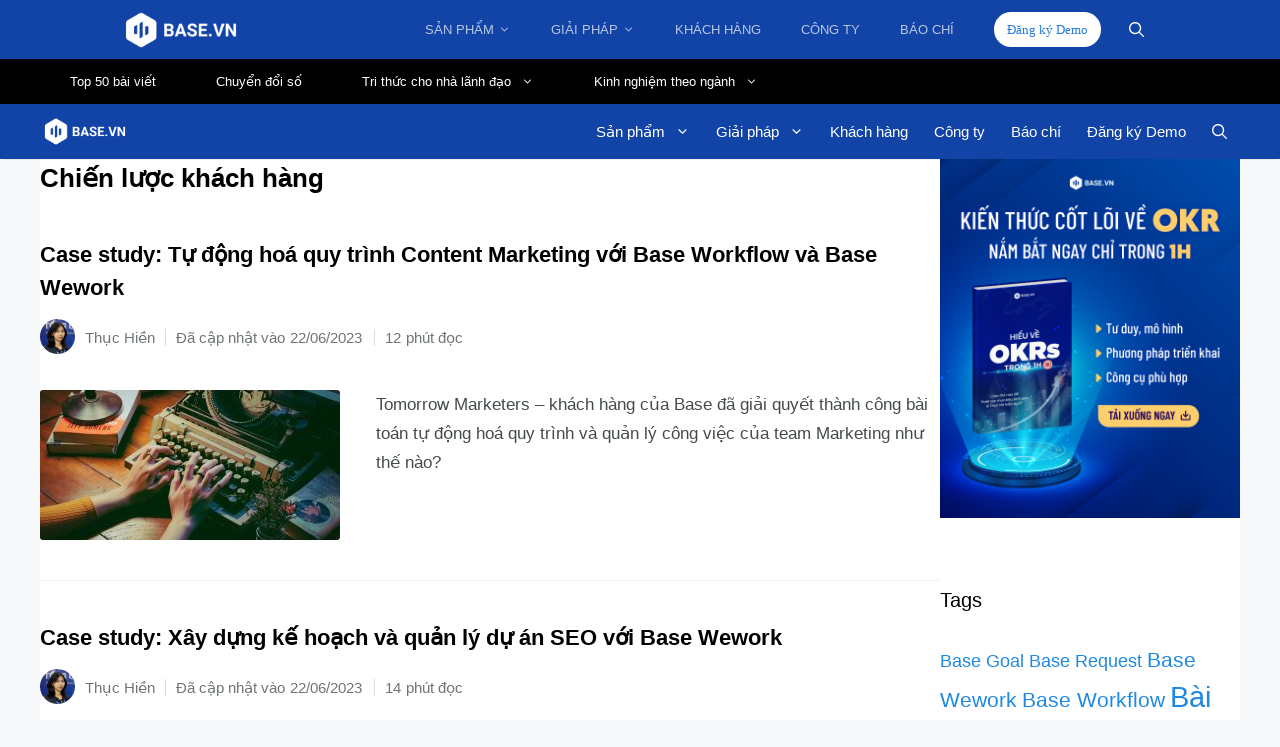

--- FILE ---
content_type: text/html; charset=UTF-8
request_url: https://resources.base.vn/category/sales-marketing/
body_size: 40238
content:
<!DOCTYPE html>
<html lang="vi">
<head>
	<meta charset="UTF-8">
	<meta name='robots' content='index, follow, max-image-preview:large, max-snippet:-1, max-video-preview:-1' />
<meta name="viewport" content="width=device-width, initial-scale=1">
	<!-- This site is optimized with the Yoast SEO Premium plugin v20.9 (Yoast SEO v20.9) - https://yoast.com/wordpress/plugins/seo/ -->
	<title>Chiến lược khách hàng - Base Resources</title>
	<meta name="description" content="Tri thức, kinh nghiệm xây dựng chiến lược khách hàng cho các nhà lãnh đạo trong kỷ nguyên số" />
	<link rel="canonical" href="https://resources.base.vn/category/sales-marketing/" />
	<link rel="next" href="https://resources.base.vn/category/sales-marketing/page/2/" />
	<meta property="og:locale" content="vi_VN" />
	<meta property="og:type" content="article" />
	<meta property="og:title" content="Lưu trữ Chiến lược khách hàng" />
	<meta property="og:description" content="Tri thức, kinh nghiệm xây dựng chiến lược khách hàng cho các nhà lãnh đạo trong kỷ nguyên số" />
	<meta property="og:url" content="https://resources.base.vn/category/sales-marketing/" />
	<meta property="og:site_name" content="Base Resources" />
	<meta name="twitter:card" content="summary_large_image" />
	<script type="application/ld+json" class="yoast-schema-graph">{"@context":"https://schema.org","@graph":[{"@type":"CollectionPage","@id":"https://resources.base.vn/category/sales-marketing/","url":"https://resources.base.vn/category/sales-marketing/","name":"Chiến lược khách hàng - Base Resources","isPartOf":{"@id":"https://resources.base.vn/#website"},"primaryImageOfPage":{"@id":"https://resources.base.vn/category/sales-marketing/#primaryimage"},"image":{"@id":"https://resources.base.vn/category/sales-marketing/#primaryimage"},"thumbnailUrl":"https://resources.base.vn/wp-content/uploads/2023/04/case-study-ban-co-the-tu-dong-hoa-toan-bo-quy-trinh-content-marketing-nhu-the-nao-e1687399586556.jpeg","description":"Tri thức, kinh nghiệm xây dựng chiến lược khách hàng cho các nhà lãnh đạo trong kỷ nguyên số","breadcrumb":{"@id":"https://resources.base.vn/category/sales-marketing/#breadcrumb"},"inLanguage":"vi"},{"@type":"ImageObject","inLanguage":"vi","@id":"https://resources.base.vn/category/sales-marketing/#primaryimage","url":"https://resources.base.vn/wp-content/uploads/2023/04/case-study-ban-co-the-tu-dong-hoa-toan-bo-quy-trinh-content-marketing-nhu-the-nao-e1687399586556.jpeg","contentUrl":"https://resources.base.vn/wp-content/uploads/2023/04/case-study-ban-co-the-tu-dong-hoa-toan-bo-quy-trinh-content-marketing-nhu-the-nao-e1687399586556.jpeg","width":1880,"height":977},{"@type":"BreadcrumbList","@id":"https://resources.base.vn/category/sales-marketing/#breadcrumb","itemListElement":[{"@type":"ListItem","position":1,"name":"Trang chủ","item":"https://resources.base.vn/"},{"@type":"ListItem","position":2,"name":"Chiến lược khách hàng"}]},{"@type":"WebSite","@id":"https://resources.base.vn/#website","url":"https://resources.base.vn/","name":"Base Resources","description":"Hành trang tri thức cho nhà lãnh đạo để đưa doanh nghiệp vươn xa trong kỉ nguyên số","publisher":{"@id":"https://resources.base.vn/#organization"},"potentialAction":[{"@type":"SearchAction","target":{"@type":"EntryPoint","urlTemplate":"https://resources.base.vn/?s={search_term_string}"},"query-input":"required name=search_term_string"}],"inLanguage":"vi"},{"@type":"Organization","@id":"https://resources.base.vn/#organization","name":"Base Enterprise","alternateName":"Công ty Cổ phần Base Enterprise","url":"https://resources.base.vn/","logo":{"@type":"ImageObject","inLanguage":"vi","@id":"https://resources.base.vn/#/schema/logo/image/","url":"https://resources.base.vn/wp-content/uploads/2023/02/Base-Favicon.png","contentUrl":"https://resources.base.vn/wp-content/uploads/2023/02/Base-Favicon.png","width":950,"height":1066,"caption":"Base Enterprise"},"image":{"@id":"https://resources.base.vn/#/schema/logo/image/"},"sameAs":["https://www.facebook.com/base.vietnam","https://www.linkedin.com/company/baseinc/"]}]}</script>
	<!-- / Yoast SEO Premium plugin. -->


<link rel='dns-prefetch' href='//platform-api.sharethis.com' />
<link href='https://fonts.gstatic.com' crossorigin rel='preconnect' />
<link href='https://fonts.googleapis.com' crossorigin rel='preconnect' />
<link rel="alternate" type="application/rss+xml" title="Dòng thông tin Base Resources &raquo;" href="https://resources.base.vn/feed/" />
<link rel="alternate" type="application/rss+xml" title="Base Resources &raquo; Dòng bình luận" href="https://resources.base.vn/comments/feed/" />
<link rel="alternate" type="application/rss+xml" title="Dòng thông tin danh mục Base Resources &raquo; Chiến lược khách hàng" href="https://resources.base.vn/category/sales-marketing/feed/" />
<style id='wp-img-auto-sizes-contain-inline-css'>
img:is([sizes=auto i],[sizes^="auto," i]){contain-intrinsic-size:3000px 1500px}
/*# sourceURL=wp-img-auto-sizes-contain-inline-css */
</style>
<link rel='stylesheet' id='editor_plus-plugin-frontend-style-css' href='https://resources.base.vn/wp-content/plugins/editorplus/dist/style-gutenberg-frontend-style.css?ver=695c24a685b7e' media='' />
<style id='editor_plus-plugin-frontend-style-inline-css'>

    @font-face {
      font-family: 'eplus-icon';
      src: url('https://resources.base.vn/wp-content/plugins/editorplus/extensions/icon-inserter/fonts/eplus-icon.eot?xs1351');
      src: url('https://resources.base.vn/wp-content/plugins/editorplus/extensions/icon-inserter/fonts/eplus-icon.eot?xs1351#iefix')
          format('embedded-opentype'),
        url('https://resources.base.vn/wp-content/plugins/editorplus/extensions/icon-inserter/fonts/eplus-icon.ttf?xs1351') format('truetype'),
        url('https://resources.base.vn/wp-content/plugins/editorplus/extensions/icon-inserter/fonts/eplus-icon.woff?xs1351') format('woff'),
        url('https://resources.base.vn/wp-content/plugins/editorplus/extensions/icon-inserter/fonts/eplus-icon.svg?xs1351#eplus-icon') format('svg');
      font-weight: normal;
      font-style: normal;
      font-display: block;
    }
/*# sourceURL=editor_plus-plugin-frontend-style-inline-css */
</style>
<style id='wp-emoji-styles-inline-css'>

	img.wp-smiley, img.emoji {
		display: inline !important;
		border: none !important;
		box-shadow: none !important;
		height: 1em !important;
		width: 1em !important;
		margin: 0 0.07em !important;
		vertical-align: -0.1em !important;
		background: none !important;
		padding: 0 !important;
	}
/*# sourceURL=wp-emoji-styles-inline-css */
</style>
<style id='wp-block-library-inline-css'>
:root{--wp-block-synced-color:#7a00df;--wp-block-synced-color--rgb:122,0,223;--wp-bound-block-color:var(--wp-block-synced-color);--wp-editor-canvas-background:#ddd;--wp-admin-theme-color:#007cba;--wp-admin-theme-color--rgb:0,124,186;--wp-admin-theme-color-darker-10:#006ba1;--wp-admin-theme-color-darker-10--rgb:0,107,160.5;--wp-admin-theme-color-darker-20:#005a87;--wp-admin-theme-color-darker-20--rgb:0,90,135;--wp-admin-border-width-focus:2px}@media (min-resolution:192dpi){:root{--wp-admin-border-width-focus:1.5px}}.wp-element-button{cursor:pointer}:root .has-very-light-gray-background-color{background-color:#eee}:root .has-very-dark-gray-background-color{background-color:#313131}:root .has-very-light-gray-color{color:#eee}:root .has-very-dark-gray-color{color:#313131}:root .has-vivid-green-cyan-to-vivid-cyan-blue-gradient-background{background:linear-gradient(135deg,#00d084,#0693e3)}:root .has-purple-crush-gradient-background{background:linear-gradient(135deg,#34e2e4,#4721fb 50%,#ab1dfe)}:root .has-hazy-dawn-gradient-background{background:linear-gradient(135deg,#faaca8,#dad0ec)}:root .has-subdued-olive-gradient-background{background:linear-gradient(135deg,#fafae1,#67a671)}:root .has-atomic-cream-gradient-background{background:linear-gradient(135deg,#fdd79a,#004a59)}:root .has-nightshade-gradient-background{background:linear-gradient(135deg,#330968,#31cdcf)}:root .has-midnight-gradient-background{background:linear-gradient(135deg,#020381,#2874fc)}:root{--wp--preset--font-size--normal:16px;--wp--preset--font-size--huge:42px}.has-regular-font-size{font-size:1em}.has-larger-font-size{font-size:2.625em}.has-normal-font-size{font-size:var(--wp--preset--font-size--normal)}.has-huge-font-size{font-size:var(--wp--preset--font-size--huge)}.has-text-align-center{text-align:center}.has-text-align-left{text-align:left}.has-text-align-right{text-align:right}.has-fit-text{white-space:nowrap!important}#end-resizable-editor-section{display:none}.aligncenter{clear:both}.items-justified-left{justify-content:flex-start}.items-justified-center{justify-content:center}.items-justified-right{justify-content:flex-end}.items-justified-space-between{justify-content:space-between}.screen-reader-text{border:0;clip-path:inset(50%);height:1px;margin:-1px;overflow:hidden;padding:0;position:absolute;width:1px;word-wrap:normal!important}.screen-reader-text:focus{background-color:#ddd;clip-path:none;color:#444;display:block;font-size:1em;height:auto;left:5px;line-height:normal;padding:15px 23px 14px;text-decoration:none;top:5px;width:auto;z-index:100000}html :where(.has-border-color){border-style:solid}html :where([style*=border-top-color]){border-top-style:solid}html :where([style*=border-right-color]){border-right-style:solid}html :where([style*=border-bottom-color]){border-bottom-style:solid}html :where([style*=border-left-color]){border-left-style:solid}html :where([style*=border-width]){border-style:solid}html :where([style*=border-top-width]){border-top-style:solid}html :where([style*=border-right-width]){border-right-style:solid}html :where([style*=border-bottom-width]){border-bottom-style:solid}html :where([style*=border-left-width]){border-left-style:solid}html :where(img[class*=wp-image-]){height:auto;max-width:100%}:where(figure){margin:0 0 1em}html :where(.is-position-sticky){--wp-admin--admin-bar--position-offset:var(--wp-admin--admin-bar--height,0px)}@media screen and (max-width:600px){html :where(.is-position-sticky){--wp-admin--admin-bar--position-offset:0px}}

/*# sourceURL=wp-block-library-inline-css */
</style><style id='global-styles-inline-css'>
:root{--wp--preset--aspect-ratio--square: 1;--wp--preset--aspect-ratio--4-3: 4/3;--wp--preset--aspect-ratio--3-4: 3/4;--wp--preset--aspect-ratio--3-2: 3/2;--wp--preset--aspect-ratio--2-3: 2/3;--wp--preset--aspect-ratio--16-9: 16/9;--wp--preset--aspect-ratio--9-16: 9/16;--wp--preset--color--black: #000000;--wp--preset--color--cyan-bluish-gray: #abb8c3;--wp--preset--color--white: #ffffff;--wp--preset--color--pale-pink: #f78da7;--wp--preset--color--vivid-red: #cf2e2e;--wp--preset--color--luminous-vivid-orange: #ff6900;--wp--preset--color--luminous-vivid-amber: #fcb900;--wp--preset--color--light-green-cyan: #7bdcb5;--wp--preset--color--vivid-green-cyan: #00d084;--wp--preset--color--pale-cyan-blue: #8ed1fc;--wp--preset--color--vivid-cyan-blue: #0693e3;--wp--preset--color--vivid-purple: #9b51e0;--wp--preset--color--contrast: var(--contrast);--wp--preset--color--contrast-2: var(--contrast-2);--wp--preset--color--contrast-3: var(--contrast-3);--wp--preset--color--base: var(--base);--wp--preset--color--base-2: var(--base-2);--wp--preset--color--base-3: var(--base-3);--wp--preset--color--accent: var(--accent);--wp--preset--gradient--vivid-cyan-blue-to-vivid-purple: linear-gradient(135deg,rgb(6,147,227) 0%,rgb(155,81,224) 100%);--wp--preset--gradient--light-green-cyan-to-vivid-green-cyan: linear-gradient(135deg,rgb(122,220,180) 0%,rgb(0,208,130) 100%);--wp--preset--gradient--luminous-vivid-amber-to-luminous-vivid-orange: linear-gradient(135deg,rgb(252,185,0) 0%,rgb(255,105,0) 100%);--wp--preset--gradient--luminous-vivid-orange-to-vivid-red: linear-gradient(135deg,rgb(255,105,0) 0%,rgb(207,46,46) 100%);--wp--preset--gradient--very-light-gray-to-cyan-bluish-gray: linear-gradient(135deg,rgb(238,238,238) 0%,rgb(169,184,195) 100%);--wp--preset--gradient--cool-to-warm-spectrum: linear-gradient(135deg,rgb(74,234,220) 0%,rgb(151,120,209) 20%,rgb(207,42,186) 40%,rgb(238,44,130) 60%,rgb(251,105,98) 80%,rgb(254,248,76) 100%);--wp--preset--gradient--blush-light-purple: linear-gradient(135deg,rgb(255,206,236) 0%,rgb(152,150,240) 100%);--wp--preset--gradient--blush-bordeaux: linear-gradient(135deg,rgb(254,205,165) 0%,rgb(254,45,45) 50%,rgb(107,0,62) 100%);--wp--preset--gradient--luminous-dusk: linear-gradient(135deg,rgb(255,203,112) 0%,rgb(199,81,192) 50%,rgb(65,88,208) 100%);--wp--preset--gradient--pale-ocean: linear-gradient(135deg,rgb(255,245,203) 0%,rgb(182,227,212) 50%,rgb(51,167,181) 100%);--wp--preset--gradient--electric-grass: linear-gradient(135deg,rgb(202,248,128) 0%,rgb(113,206,126) 100%);--wp--preset--gradient--midnight: linear-gradient(135deg,rgb(2,3,129) 0%,rgb(40,116,252) 100%);--wp--preset--font-size--small: 13px;--wp--preset--font-size--medium: 20px;--wp--preset--font-size--large: 36px;--wp--preset--font-size--x-large: 42px;--wp--preset--spacing--20: 0.44rem;--wp--preset--spacing--30: 0.67rem;--wp--preset--spacing--40: 1rem;--wp--preset--spacing--50: 1.5rem;--wp--preset--spacing--60: 2.25rem;--wp--preset--spacing--70: 3.38rem;--wp--preset--spacing--80: 5.06rem;--wp--preset--shadow--natural: 6px 6px 9px rgba(0, 0, 0, 0.2);--wp--preset--shadow--deep: 12px 12px 50px rgba(0, 0, 0, 0.4);--wp--preset--shadow--sharp: 6px 6px 0px rgba(0, 0, 0, 0.2);--wp--preset--shadow--outlined: 6px 6px 0px -3px rgb(255, 255, 255), 6px 6px rgb(0, 0, 0);--wp--preset--shadow--crisp: 6px 6px 0px rgb(0, 0, 0);}:where(.is-layout-flex){gap: 0.5em;}:where(.is-layout-grid){gap: 0.5em;}body .is-layout-flex{display: flex;}.is-layout-flex{flex-wrap: wrap;align-items: center;}.is-layout-flex > :is(*, div){margin: 0;}body .is-layout-grid{display: grid;}.is-layout-grid > :is(*, div){margin: 0;}:where(.wp-block-columns.is-layout-flex){gap: 2em;}:where(.wp-block-columns.is-layout-grid){gap: 2em;}:where(.wp-block-post-template.is-layout-flex){gap: 1.25em;}:where(.wp-block-post-template.is-layout-grid){gap: 1.25em;}.has-black-color{color: var(--wp--preset--color--black) !important;}.has-cyan-bluish-gray-color{color: var(--wp--preset--color--cyan-bluish-gray) !important;}.has-white-color{color: var(--wp--preset--color--white) !important;}.has-pale-pink-color{color: var(--wp--preset--color--pale-pink) !important;}.has-vivid-red-color{color: var(--wp--preset--color--vivid-red) !important;}.has-luminous-vivid-orange-color{color: var(--wp--preset--color--luminous-vivid-orange) !important;}.has-luminous-vivid-amber-color{color: var(--wp--preset--color--luminous-vivid-amber) !important;}.has-light-green-cyan-color{color: var(--wp--preset--color--light-green-cyan) !important;}.has-vivid-green-cyan-color{color: var(--wp--preset--color--vivid-green-cyan) !important;}.has-pale-cyan-blue-color{color: var(--wp--preset--color--pale-cyan-blue) !important;}.has-vivid-cyan-blue-color{color: var(--wp--preset--color--vivid-cyan-blue) !important;}.has-vivid-purple-color{color: var(--wp--preset--color--vivid-purple) !important;}.has-black-background-color{background-color: var(--wp--preset--color--black) !important;}.has-cyan-bluish-gray-background-color{background-color: var(--wp--preset--color--cyan-bluish-gray) !important;}.has-white-background-color{background-color: var(--wp--preset--color--white) !important;}.has-pale-pink-background-color{background-color: var(--wp--preset--color--pale-pink) !important;}.has-vivid-red-background-color{background-color: var(--wp--preset--color--vivid-red) !important;}.has-luminous-vivid-orange-background-color{background-color: var(--wp--preset--color--luminous-vivid-orange) !important;}.has-luminous-vivid-amber-background-color{background-color: var(--wp--preset--color--luminous-vivid-amber) !important;}.has-light-green-cyan-background-color{background-color: var(--wp--preset--color--light-green-cyan) !important;}.has-vivid-green-cyan-background-color{background-color: var(--wp--preset--color--vivid-green-cyan) !important;}.has-pale-cyan-blue-background-color{background-color: var(--wp--preset--color--pale-cyan-blue) !important;}.has-vivid-cyan-blue-background-color{background-color: var(--wp--preset--color--vivid-cyan-blue) !important;}.has-vivid-purple-background-color{background-color: var(--wp--preset--color--vivid-purple) !important;}.has-black-border-color{border-color: var(--wp--preset--color--black) !important;}.has-cyan-bluish-gray-border-color{border-color: var(--wp--preset--color--cyan-bluish-gray) !important;}.has-white-border-color{border-color: var(--wp--preset--color--white) !important;}.has-pale-pink-border-color{border-color: var(--wp--preset--color--pale-pink) !important;}.has-vivid-red-border-color{border-color: var(--wp--preset--color--vivid-red) !important;}.has-luminous-vivid-orange-border-color{border-color: var(--wp--preset--color--luminous-vivid-orange) !important;}.has-luminous-vivid-amber-border-color{border-color: var(--wp--preset--color--luminous-vivid-amber) !important;}.has-light-green-cyan-border-color{border-color: var(--wp--preset--color--light-green-cyan) !important;}.has-vivid-green-cyan-border-color{border-color: var(--wp--preset--color--vivid-green-cyan) !important;}.has-pale-cyan-blue-border-color{border-color: var(--wp--preset--color--pale-cyan-blue) !important;}.has-vivid-cyan-blue-border-color{border-color: var(--wp--preset--color--vivid-cyan-blue) !important;}.has-vivid-purple-border-color{border-color: var(--wp--preset--color--vivid-purple) !important;}.has-vivid-cyan-blue-to-vivid-purple-gradient-background{background: var(--wp--preset--gradient--vivid-cyan-blue-to-vivid-purple) !important;}.has-light-green-cyan-to-vivid-green-cyan-gradient-background{background: var(--wp--preset--gradient--light-green-cyan-to-vivid-green-cyan) !important;}.has-luminous-vivid-amber-to-luminous-vivid-orange-gradient-background{background: var(--wp--preset--gradient--luminous-vivid-amber-to-luminous-vivid-orange) !important;}.has-luminous-vivid-orange-to-vivid-red-gradient-background{background: var(--wp--preset--gradient--luminous-vivid-orange-to-vivid-red) !important;}.has-very-light-gray-to-cyan-bluish-gray-gradient-background{background: var(--wp--preset--gradient--very-light-gray-to-cyan-bluish-gray) !important;}.has-cool-to-warm-spectrum-gradient-background{background: var(--wp--preset--gradient--cool-to-warm-spectrum) !important;}.has-blush-light-purple-gradient-background{background: var(--wp--preset--gradient--blush-light-purple) !important;}.has-blush-bordeaux-gradient-background{background: var(--wp--preset--gradient--blush-bordeaux) !important;}.has-luminous-dusk-gradient-background{background: var(--wp--preset--gradient--luminous-dusk) !important;}.has-pale-ocean-gradient-background{background: var(--wp--preset--gradient--pale-ocean) !important;}.has-electric-grass-gradient-background{background: var(--wp--preset--gradient--electric-grass) !important;}.has-midnight-gradient-background{background: var(--wp--preset--gradient--midnight) !important;}.has-small-font-size{font-size: var(--wp--preset--font-size--small) !important;}.has-medium-font-size{font-size: var(--wp--preset--font-size--medium) !important;}.has-large-font-size{font-size: var(--wp--preset--font-size--large) !important;}.has-x-large-font-size{font-size: var(--wp--preset--font-size--x-large) !important;}
/*# sourceURL=global-styles-inline-css */
</style>

<style id='classic-theme-styles-inline-css'>
/*! This file is auto-generated */
.wp-block-button__link{color:#fff;background-color:#32373c;border-radius:9999px;box-shadow:none;text-decoration:none;padding:calc(.667em + 2px) calc(1.333em + 2px);font-size:1.125em}.wp-block-file__button{background:#32373c;color:#fff;text-decoration:none}
/*# sourceURL=/wp-includes/css/classic-themes.min.css */
</style>
<link rel='stylesheet' id='wpsm_counter-font-awesome-front-css' href='https://resources.base.vn/wp-content/plugins/counter-number-showcase/assets/css/font-awesome/css/font-awesome.min.css?ver=6.9' media='all' />
<link rel='stylesheet' id='wpsm_counter_bootstrap-front-css' href='https://resources.base.vn/wp-content/plugins/counter-number-showcase/assets/css/bootstrap-front.css?ver=6.9' media='all' />
<link rel='stylesheet' id='wpsm_counter_column-css' href='https://resources.base.vn/wp-content/plugins/counter-number-showcase/assets/css/counter-column.css?ver=6.9' media='all' />
<link rel='stylesheet' id='share-this-share-buttons-sticky-css' href='https://resources.base.vn/wp-content/plugins/sharethis-share-buttons/css/mu-style.css?ver=1686553426' media='all' />
<link rel='stylesheet' id='wonderplugin-slider-css-css' href='https://resources.base.vn/wp-content/plugins/wonderplugin-slider-lite/engine/wonderpluginsliderengine.css?ver=13.6' media='all' />
<link rel='stylesheet' id='generate-style-css' href='https://resources.base.vn/wp-content/themes/generatepress/assets/css/main.min.css?ver=3.6.1' media='all' />
<style id='generate-style-inline-css'>
#nav-below {display:none;}.resize-featured-image .post-image img {width: 300px;height: 150px;-o-object-fit: cover;object-fit: cover;}
.is-right-sidebar{width:25%;}.is-left-sidebar{width:25%;}.site-content .content-area{width:75%;}@media (max-width: 768px){.main-navigation .menu-toggle,.sidebar-nav-mobile:not(#sticky-placeholder){display:block;}.main-navigation ul,.gen-sidebar-nav,.main-navigation:not(.slideout-navigation):not(.toggled) .main-nav > ul,.has-inline-mobile-toggle #site-navigation .inside-navigation > *:not(.navigation-search):not(.main-nav){display:none;}.nav-align-right .inside-navigation,.nav-align-center .inside-navigation{justify-content:space-between;}.has-inline-mobile-toggle .mobile-menu-control-wrapper{display:flex;flex-wrap:wrap;}.has-inline-mobile-toggle .inside-header{flex-direction:row;text-align:left;flex-wrap:wrap;}.has-inline-mobile-toggle .header-widget,.has-inline-mobile-toggle #site-navigation{flex-basis:100%;}.nav-float-left .has-inline-mobile-toggle #site-navigation{order:10;}}
.dynamic-author-image-rounded{border-radius:100%;}.dynamic-featured-image, .dynamic-author-image{vertical-align:middle;}.one-container.blog .dynamic-content-template:not(:last-child), .one-container.archive .dynamic-content-template:not(:last-child){padding-bottom:0px;}.dynamic-entry-excerpt > p:last-child{margin-bottom:0px;}
/*# sourceURL=generate-style-inline-css */
</style>
<link rel='stylesheet' id='generate-google-fonts-css' href='https://fonts.googleapis.com/css?family=Roboto%3A300%2C300italic%2Cregular%2Citalic%2C500%2C500italic%2C700%2C700italic%2C900%7CHelvetica&#038;display=swap&#038;ver=3.6.1' media='all' />
<link rel='stylesheet' id='generatepress-dynamic-css' href='https://resources.base.vn/wp-content/uploads/generatepress/style.min.css?ver=1764996041' media='all' />
<style id='generateblocks-inline-css'>
.gb-container.gb-tabs__item:not(.gb-tabs__item-open){display:none;}.gb-container-0cc9ab5f{margin-bottom:-150px;position:relative;z-index:1;max-width:1000px;margin-left:auto;margin-right:auto;}.gb-container-0cc9ab5f > .gb-inside-container{padding:0 100px;max-width:1000px;margin-left:auto;margin-right:auto;}.gb-grid-wrapper > .gb-grid-column-0cc9ab5f > .gb-container{display:flex;flex-direction:column;height:100%;}.gb-container-da6eb356{margin-top:70px;margin-bottom:60px;border-radius:8px;border:1px solid;max-width:1200px;margin-left:auto;margin-right:auto;background-image:linear-gradient(145deg, #3660eb 1%, #0b3da1 100%);box-shadow: 0 10px 30px 0 rgb(22 52 128 / 0.1);}.gb-container-da6eb356 > .gb-inside-container{padding:50px;max-width:1200px;margin-left:auto;margin-right:auto;z-index:1;position:relative;}.gb-grid-wrapper > .gb-grid-column-da6eb356 > .gb-container{display:flex;flex-direction:column;height:100%;}.gb-container-cd2df63b{text-align:left;}.gb-grid-wrapper > .gb-grid-column-cd2df63b{width:15%;}.gb-grid-wrapper > .gb-grid-column-824ef899{width:85%;}.gb-container-cf207b31{text-align:center;}.gb-grid-wrapper > .gb-grid-column-cf207b31{width:100%;}.gb-grid-wrapper > .gb-grid-column-cf207b31 > .gb-container{display:flex;flex-direction:column;height:100%;}.gb-container-185555fa{font-size:15px;background-color:rgba(235, 237, 240, 0.8);color:#434343;}.gb-container-185555fa > .gb-inside-container{padding-top:60px;padding-bottom:0;max-width:1200px;margin-left:auto;margin-right:auto;}.gb-container-185555fa a{color:#434343;}.gb-container-185555fa a:hover{color:#1e88e5;}.gb-grid-wrapper > .gb-grid-column-185555fa > .gb-container{display:flex;flex-direction:column;height:100%;}.gb-container-185555fa:hover{color:#434343;}.gb-grid-wrapper > .gb-grid-column-3920ab7d{width:40%;}.gb-grid-wrapper > .gb-grid-column-3920ab7d > .gb-container{display:flex;flex-direction:column;height:100%;}.gb-grid-wrapper > .gb-grid-column-031051d5{width:20%;}.gb-grid-wrapper > .gb-grid-column-031051d5 > .gb-container{display:flex;flex-direction:column;height:100%;}.gb-grid-wrapper > .gb-grid-column-eafab068{width:20%;}.gb-grid-wrapper > .gb-grid-column-eafab068 > .gb-container{display:flex;flex-direction:column;height:100%;}.gb-grid-wrapper > .gb-grid-column-efeb8770{width:20%;}.gb-grid-wrapper > .gb-grid-column-efeb8770 > .gb-container{display:flex;flex-direction:column;height:100%;}.gb-container-06eb4c9d{margin-top:60px;border-top:1px solid rgba(66, 66, 66, 0.1);}.gb-container-06eb4c9d > .gb-inside-container{padding-top:20px;padding-bottom:20px;max-width:1200px;margin-left:auto;margin-right:auto;}.gb-grid-wrapper > .gb-grid-column-06eb4c9d > .gb-container{display:flex;flex-direction:column;height:100%;}.gb-grid-wrapper > .gb-grid-column-920786a0{flex-grow:1;}.gb-grid-wrapper > .gb-grid-column-920786a0 > .gb-container{display:flex;flex-direction:column;height:100%;}.gb-grid-wrapper-721fe291{display:flex;flex-wrap:wrap;justify-content:center;row-gap:30px;}.gb-grid-wrapper-721fe291 > .gb-grid-column{box-sizing:border-box;}.gb-grid-wrapper-54bb1823{display:flex;flex-wrap:wrap;margin-left:-100px;}.gb-grid-wrapper-54bb1823 > .gb-grid-column{box-sizing:border-box;padding-left:100px;}.gb-grid-wrapper-7e319fe4{display:flex;flex-wrap:wrap;align-items:center;margin-left:-20px;}.gb-grid-wrapper-7e319fe4 > .gb-grid-column{box-sizing:border-box;padding-left:20px;}div.gb-headline-3fbd4b3c{display:flex;justify-content:flex-start;margin-bottom:0px;}div.gb-headline-3fbd4b3c .gb-icon{line-height:0;color:#ffffff;}div.gb-headline-3fbd4b3c .gb-icon svg{width:3em;height:3em;fill:currentColor;}h3.gb-headline-9bdfba44{font-size:22px;line-height:1.5em;letter-spacing:0.02em;text-align:left;margin-bottom:0px;color:#ffffff;}p.gb-headline-17f795b6{letter-spacing:0.02em;font-weight:400;margin-bottom:0px;color:#ffffff;}h5.gb-headline-314ac15f{font-size:14px;font-weight:400;text-transform:uppercase;margin-top:80px;margin-bottom:20px;}p.gb-headline-3ac9509b{font-size:14px;text-align:justify;}h5.gb-headline-98dc1f4e{font-size:16px;font-weight:400;text-transform:uppercase;margin-top:80px;margin-bottom:20px;}p.gb-headline-580747be{font-size:14px;font-weight:normal;margin-bottom:1em;}p.gb-headline-5f749f23{font-size:14px;font-weight:normal;margin-bottom:1em;}p.gb-headline-aa4c0db0{font-size:14px;font-weight:normal;margin-bottom:1em;}p.gb-headline-09727ae7{margin-bottom:1em;}h5.gb-headline-91144da6{font-size:16px;font-weight:400;text-transform:uppercase;margin-top:80px;margin-bottom:20px;}p.gb-headline-cc958acf{font-size:14px;font-weight:normal;margin-bottom:1em;}p.gb-headline-f4c8c174{font-size:14px;font-weight:normal;margin-bottom:1em;}p.gb-headline-46bdcd5a{font-size:14px;font-weight:normal;margin-bottom:1em;}p.gb-headline-8feb0ad0{font-size:14px;font-weight:normal;margin-bottom:1em;}p.gb-headline-a8589a56{font-size:14px;font-weight:normal;margin-bottom:1em;}p.gb-headline-27157727{font-size:14px;font-weight:normal;margin-bottom:1em;}h5.gb-headline-d4d3bd93{font-size:16px;font-weight:400;text-transform:uppercase;margin-top:80px;margin-bottom:20px;}p.gb-headline-20f108e9{font-size:14px;font-weight:normal;margin-bottom:1em;}p.gb-headline-cde6b64d{font-size:14px;font-weight:normal;margin-bottom:1em;}p.gb-headline-06a4c254{font-size:14px;font-weight:normal;margin-bottom:1em;}p.gb-headline-7e56bb56{font-size:14px;font-weight:normal;margin-bottom:1em;}p.gb-headline-17217db0{font-size:14px;font-weight:normal;margin-bottom:1em;}p.gb-headline-5cfb7f8c{font-size:14px;font-weight:normal;margin-bottom:1em;}p.gb-headline-5fd3593c{font-size:14px;font-weight:normal;margin-bottom:1em;}p.gb-headline-7acef519{font-size:14px;margin-bottom:0px;color:#434343;}.gb-button-wrapper{display:flex;flex-wrap:wrap;align-items:flex-start;justify-content:flex-start;clear:both;}.gb-accordion__item:not(.gb-accordion__item-open) > .gb-button .gb-accordion__icon-open{display:none;}.gb-accordion__item.gb-accordion__item-open > .gb-button .gb-accordion__icon{display:none;}.gb-button-wrapper a.gb-button-e522ceb4{display:inline-flex;align-items:center;justify-content:center;font-size:26px;font-weight:600;text-align:center;padding:6.5px;margin-right:20px;border-radius:2px;background-color:#999999;color:#ffffff;text-decoration:none;}.gb-button-wrapper a.gb-button-e522ceb4:hover, .gb-button-wrapper a.gb-button-e522ceb4:active, .gb-button-wrapper a.gb-button-e522ceb4:focus{background-color:#1d8ccb;color:#ffffff;}.gb-button-wrapper a.gb-button-e522ceb4 .gb-icon{font-size:0.7em;line-height:0;}.gb-button-wrapper a.gb-button-e522ceb4 .gb-icon svg{height:1em;width:1em;fill:currentColor;}.gb-button-wrapper .gb-button-e522ceb4{transition:all 0.3s ease;}.gb-button-wrapper a.gb-button-4cb64ddb{display:inline-flex;align-items:center;justify-content:center;font-size:30px;font-weight:600;text-align:center;padding:5px;margin-right:20px;border-radius:2px;background-color:#999999;color:#ffffff;text-decoration:none;}.gb-button-wrapper a.gb-button-4cb64ddb:hover, .gb-button-wrapper a.gb-button-4cb64ddb:active, .gb-button-wrapper a.gb-button-4cb64ddb:focus{background-color:#1d8ccb;color:#ffffff;}.gb-button-wrapper a.gb-button-4cb64ddb .gb-icon{font-size:0.7em;line-height:0;}.gb-button-wrapper a.gb-button-4cb64ddb .gb-icon svg{height:1em;width:1em;fill:currentColor;}.gb-button-wrapper .gb-button-4cb64ddb{transition:all 0.3s ease;}.gb-button-wrapper a.gb-button-8b976bdc{display:inline-flex;align-items:center;justify-content:center;font-size:30px;font-weight:600;text-align:center;padding:5px;margin-right:20px;border-radius:2px;background-color:#999999;color:#ffffff;text-decoration:none;}.gb-button-wrapper a.gb-button-8b976bdc:hover, .gb-button-wrapper a.gb-button-8b976bdc:active, .gb-button-wrapper a.gb-button-8b976bdc:focus{background-color:#1d8ccb;color:#ffffff;}.gb-button-wrapper a.gb-button-8b976bdc .gb-icon{font-size:0.7em;line-height:0;}.gb-button-wrapper a.gb-button-8b976bdc .gb-icon svg{height:1em;width:1em;fill:currentColor;}.gb-button-wrapper .gb-button-8b976bdc{transition:all 0.3s ease;}.gb-button-wrapper a.gb-button-ef15ac2c{display:inline-flex;align-items:center;justify-content:center;font-size:30px;font-weight:600;text-align:center;border-radius:3px;background-color:rgba(171, 184, 195, 0);color:#999999;text-decoration:none;}.gb-button-wrapper a.gb-button-ef15ac2c:hover, .gb-button-wrapper a.gb-button-ef15ac2c:active, .gb-button-wrapper a.gb-button-ef15ac2c:focus{background-color:#1d8ccb;color:#ffffff;}.gb-button-wrapper a.gb-button-ef15ac2c .gb-icon{font-size:1em;line-height:0;}.gb-button-wrapper a.gb-button-ef15ac2c .gb-icon svg{height:1em;width:1em;fill:currentColor;}.gb-button-wrapper .gb-button-ef15ac2c{transition:all 0.3s ease;}@media (max-width: 1024px) {.gb-container-0cc9ab5f > .gb-inside-container{padding-bottom:100px;}.gb-container-da6eb356{margin-bottom:0px;}.gb-container-185555fa > .gb-inside-container{padding:60px;}.gb-grid-wrapper > .gb-grid-column-3920ab7d{width:33.33%;}.gb-grid-wrapper > .gb-grid-column-031051d5{width:33.33%;}.gb-grid-wrapper > .gb-grid-column-eafab068{width:33.33%;}.gb-grid-wrapper > .gb-grid-column-efeb8770{width:33.33%;}.gb-grid-wrapper-54bb1823{margin-left:-60px;}.gb-grid-wrapper-54bb1823 > .gb-grid-column{padding-left:60px;}}@media (max-width: 767px) {.gb-container-0cc9ab5f > .gb-inside-container{padding-right:30px;padding-left:30px;}.gb-container-da6eb356 > .gb-inside-container{padding-right:30px;padding-left:30px;}.gb-grid-wrapper > .gb-grid-column-cd2df63b{width:100%;}.gb-grid-wrapper > .gb-grid-column-824ef899{width:100%;}.gb-container-cf207b31{text-align:center;}.gb-container-185555fa > .gb-inside-container{padding-top:130px;padding-right:30px;padding-left:30px;}.gb-grid-wrapper > .gb-grid-column-3920ab7d{width:100%;}.gb-grid-wrapper > .gb-grid-column-031051d5{width:100%;}.gb-grid-wrapper > div.gb-grid-column-031051d5{padding-bottom:0;}.gb-grid-wrapper > .gb-grid-column-eafab068{width:100%;}.gb-grid-wrapper > div.gb-grid-column-eafab068{padding-bottom:0;}.gb-grid-wrapper > .gb-grid-column-efeb8770{width:100%;}.gb-grid-wrapper > div.gb-grid-column-efeb8770{padding-bottom:0;}.gb-grid-wrapper > .gb-grid-column-920786a0{width:100%;}.gb-grid-wrapper-54bb1823 > .gb-grid-column{padding-bottom:30px;}.gb-grid-wrapper-7e319fe4{justify-content:center;}.gb-grid-wrapper-7e319fe4 > .gb-grid-column{padding-bottom:10px;}div.gb-headline-3fbd4b3c{justify-content:center;text-align:center;}h3.gb-headline-9bdfba44{text-align:center;}p.gb-headline-17f795b6{text-align:center;margin-top:20px;}h5.gb-headline-314ac15f{margin-top:50px;}h5.gb-headline-98dc1f4e{margin-top:50px;}h5.gb-headline-91144da6{margin-top:50px;}h5.gb-headline-d4d3bd93{margin-top:50px;}p.gb-headline-7acef519{text-align:center;}}:root{--gb-container-width:1200px;}.gb-container .wp-block-image img{vertical-align:middle;}.gb-grid-wrapper .wp-block-image{margin-bottom:0;}.gb-highlight{background:none;}.gb-shape{line-height:0;}.gb-container-link{position:absolute;top:0;right:0;bottom:0;left:0;z-index:99;}
/*# sourceURL=generateblocks-inline-css */
</style>
<link rel='stylesheet' id='generate-blog-css' href='https://resources.base.vn/wp-content/plugins/gp-premium/blog/functions/css/style.min.css?ver=2.3.1' media='all' />
<link rel='stylesheet' id='generate-secondary-nav-css' href='https://resources.base.vn/wp-content/plugins/gp-premium/secondary-nav/functions/css/main.min.css?ver=2.3.1' media='all' />
<style id='generate-secondary-nav-inline-css'>
.secondary-navigation{background-color:#000000;}.secondary-nav-below-header .secondary-navigation .inside-navigation.grid-container, .secondary-nav-above-header .secondary-navigation .inside-navigation.grid-container{padding:0px 30px 0px 30px;}.secondary-navigation .main-nav ul li a,.secondary-navigation .menu-toggle,.secondary-menu-bar-items .menu-bar-item > a{color:#ffffff;padding-left:30px;padding-right:30px;line-height:45px;}.secondary-navigation .secondary-menu-bar-items{color:#ffffff;}button.secondary-menu-toggle:hover,button.secondary-menu-toggle:focus{color:#ffffff;}.widget-area .secondary-navigation{margin-bottom:20px;}.secondary-navigation ul ul{background-color:#000000;top:auto;}.secondary-navigation .main-nav ul ul li a{color:#ffffff;padding-left:30px;padding-right:30px;}.secondary-navigation .menu-item-has-children .dropdown-menu-toggle{padding-right:30px;}.secondary-navigation .main-nav ul li:not([class*="current-menu-"]):hover > a, .secondary-navigation .main-nav ul li:not([class*="current-menu-"]):focus > a, .secondary-navigation .main-nav ul li.sfHover:not([class*="current-menu-"]) > a, .secondary-menu-bar-items .menu-bar-item:hover > a{color:var(--accent);background-color:#ffffff;}.secondary-navigation .main-nav ul ul li:not([class*="current-menu-"]):hover > a,.secondary-navigation .main-nav ul ul li:not([class*="current-menu-"]):focus > a,.secondary-navigation .main-nav ul ul li.sfHover:not([class*="current-menu-"]) > a{color:var(--accent);background-color:#ffffff;}.secondary-navigation .main-nav ul li[class*="current-menu-"] > a{color:#ffffff;background-color:#000000;}.secondary-navigation .main-nav ul ul li[class*="current-menu-"] > a{color:#ffffff;background-color:var(--contrast);}.secondary-navigation.toggled .dropdown-menu-toggle:before{display:none;}@media (max-width: 768px) {.secondary-menu-bar-items .menu-bar-item:hover > a{background: none;color: #ffffff;}}
/*# sourceURL=generate-secondary-nav-inline-css */
</style>
<link rel='stylesheet' id='generate-secondary-nav-mobile-css' href='https://resources.base.vn/wp-content/plugins/gp-premium/secondary-nav/functions/css/main-mobile.min.css?ver=2.3.1' media='all' />
<link rel='stylesheet' id='generate-navigation-branding-css' href='https://resources.base.vn/wp-content/plugins/gp-premium/menu-plus/functions/css/navigation-branding-flex.min.css?ver=2.3.1' media='all' />
<style id='generate-navigation-branding-inline-css'>
@media (max-width: 768px){.site-header, #site-navigation, #sticky-navigation{display:none !important;opacity:0.0;}#mobile-header{display:block !important;width:100% !important;}#mobile-header .main-nav > ul{display:none;}#mobile-header.toggled .main-nav > ul, #mobile-header .menu-toggle, #mobile-header .mobile-bar-items{display:block;}#mobile-header .main-nav{-ms-flex:0 0 100%;flex:0 0 100%;-webkit-box-ordinal-group:5;-ms-flex-order:4;order:4;}}.main-navigation.has-branding .inside-navigation.grid-container, .main-navigation.has-branding.grid-container .inside-navigation:not(.grid-container){padding:0px;}.main-navigation.has-branding:not(.grid-container) .inside-navigation:not(.grid-container) .navigation-branding{margin-left:10px;}.main-navigation .sticky-navigation-logo, .main-navigation.navigation-stick .site-logo:not(.mobile-header-logo){display:none;}.main-navigation.navigation-stick .sticky-navigation-logo{display:block;}.navigation-branding img, .site-logo.mobile-header-logo img{height:55px;width:auto;}.navigation-branding .main-title{line-height:55px;}@media (max-width: 768px){.main-navigation.has-branding.nav-align-center .menu-bar-items, .main-navigation.has-sticky-branding.navigation-stick.nav-align-center .menu-bar-items{margin-left:auto;}.navigation-branding{margin-right:auto;margin-left:10px;}.navigation-branding .main-title, .mobile-header-navigation .site-logo{margin-left:10px;}.main-navigation.has-branding .inside-navigation.grid-container{padding:0px;}}
/*# sourceURL=generate-navigation-branding-inline-css */
</style>
<script src="https://resources.base.vn/wp-includes/js/jquery/jquery.min.js?ver=3.7.1" id="jquery-core-js"></script>
<script src="https://resources.base.vn/wp-includes/js/jquery/jquery-migrate.min.js?ver=3.4.1" id="jquery-migrate-js"></script>
<script src="//platform-api.sharethis.com/js/sharethis.js?ver=2.1.6#property=6486c37519ebc20012fab561&amp;product=sticky-buttons&amp;source=sharethis-share-buttons-wordpress" id="share-this-share-buttons-mu-js"></script>
<script src="https://resources.base.vn/wp-content/plugins/wonderplugin-slider-lite/engine/wonderpluginsliderskins.js?ver=13.6" id="wonderplugin-slider-skins-script-js"></script>
<script src="https://resources.base.vn/wp-content/plugins/wonderplugin-slider-lite/engine/wonderpluginslider.js?ver=13.6" id="wonderplugin-slider-script-js"></script>
<link rel="https://api.w.org/" href="https://resources.base.vn/wp-json/" /><link rel="alternate" title="JSON" type="application/json" href="https://resources.base.vn/wp-json/wp/v2/categories/1338" /><link rel="EditURI" type="application/rsd+xml" title="RSD" href="https://resources.base.vn/xmlrpc.php?rsd" />
<meta name="generator" content="WordPress 6.9" />
<!-- Google Tag Manager -->
<script>(function(w,d,s,l,i){w[l]=w[l]||[];w[l].push({'gtm.start':
new Date().getTime(),event:'gtm.js'});var f=d.getElementsByTagName(s)[0],
j=d.createElement(s),dl=l!='dataLayer'?'&l='+l:'';j.async=true;j.src=
'https://www.googletagmanager.com/gtm.js?id='+i+dl;f.parentNode.insertBefore(j,f);
})(window,document,'script','dataLayer','GTM-TVK4TQR');</script>
<script type="text/javascript" src="//script.crazyegg.com/pages/scripts/0119/6591.js" async="async" ></script>
<!-- End Google Tag Manager -->      <meta name="onesignal" content="wordpress-plugin"/>
            <script>

      window.OneSignal = window.OneSignal || [];

      OneSignal.push( function() {
        OneSignal.SERVICE_WORKER_UPDATER_PATH = 'OneSignalSDKUpdaterWorker.js';
                      OneSignal.SERVICE_WORKER_PATH = 'OneSignalSDKWorker.js';
                      OneSignal.SERVICE_WORKER_PARAM = { scope: '/wp-content/plugins/onesignal-free-web-push-notifications/sdk_files/push/onesignal/' };
        OneSignal.setDefaultNotificationUrl("https://resources.base.vn");
        var oneSignal_options = {};
        window._oneSignalInitOptions = oneSignal_options;

        oneSignal_options['wordpress'] = true;
oneSignal_options['appId'] = 'a568cdc7-208a-449a-8a9a-1edef76818d3';
oneSignal_options['allowLocalhostAsSecureOrigin'] = true;
oneSignal_options['welcomeNotification'] = { };
oneSignal_options['welcomeNotification']['title'] = "";
oneSignal_options['welcomeNotification']['message'] = "";
oneSignal_options['path'] = "https://resources.base.vn/wp-content/plugins/onesignal-free-web-push-notifications/sdk_files/";
oneSignal_options['safari_web_id'] = "web.onesignal.auto.25811132-3882-4d1b-a1e7-3632ed052841";
oneSignal_options['promptOptions'] = { };
                OneSignal.init(window._oneSignalInitOptions);
                      });

      function documentInitOneSignal() {
        var oneSignal_elements = document.getElementsByClassName("OneSignal-prompt");

        var oneSignalLinkClickHandler = function(event) { OneSignal.push(['registerForPushNotifications']); event.preventDefault(); };        for(var i = 0; i < oneSignal_elements.length; i++)
          oneSignal_elements[i].addEventListener('click', oneSignalLinkClickHandler, false);
      }

      if (document.readyState === 'complete') {
           documentInitOneSignal();
      }
      else {
           window.addEventListener("load", function(event){
               documentInitOneSignal();
          });
      }
    </script>
<div id="header" class="site-header has-inline-mobile-toggle">
	<div class="inside-header grid-container">
		<div class="main">
			<a class="logo" href="https://resources.base.vn/">
				<img src="https://static-gcdn.basecdn.net/landing/base.vn/image/v2/logo/base.png">
			</a>
			<div class="tabs clear-fix">
				<div class="tab -dd js-packages">
					Sản phẩm <span class="gp-icon icon-arrow"><svg viewBox="0 0 330 512" aria-hidden="true" xmlns="http://www.w3.org/2000/svg" width="1em" height="1em"><path d="M305.913 197.085c0 2.266-1.133 4.815-2.833 6.514L171.087 335.593c-1.7 1.7-4.249 2.832-6.515 2.832s-4.815-1.133-6.515-2.832L26.064 203.599c-1.7-1.7-2.832-4.248-2.832-6.514s1.132-4.816 2.832-6.515l14.162-14.163c1.7-1.699 3.966-2.832 6.515-2.832 2.266 0 4.815 1.133 6.515 2.832l111.316 111.317 111.316-111.317c1.7-1.699 4.249-2.832 6.515-2.832s4.815 1.133 6.515 2.832l14.162 14.163c1.7 1.7 2.833 4.249 2.833 6.515z"></path></svg></span>
					<div id="header-packages" class="fly-packages">	
						<div class="grid-container">
							<div class="packages">
								<div class="package">
									<div class="header">
										<a class="title __ap_processed" href="https://base.vn/platform/work/?utm_source=resources&utm_medium=nav" target="_blank" rel="noopener">Base Work+</a>
										<div class="info">Quản trị công việc &amp; hiệu suất</div>
									</div>
									<div class="papps">
										<a class="app __ap_processed" href="https://base.vn/request/?utm_source=resources&utm_medium=nav" target="_blank" rel="noopener">
											<span class="icon"><img src="https://share-gcdn.basecdn.net/apps/request.png"></span>
											<span class="name">Base Request</span>
											<span class="info">Quản lý phê duyệt</span>
										</a>
										<a class="app __ap_processed" href="https://base.vn/wework/?utm_source=resources&utm_medium=nav" target="_blank" rel="noopener">
											<span class="icon"><img src="https://share-gcdn.basecdn.net/apps/wework.png"></span>
											<span class="name">Base Wework</span>
											<span class="info">Quản lý công việc &amp; dự án</span>
										</a>
										<a class="app __ap_processed" href="https://base.vn/workflow/?utm_source=resources&utm_medium=nav" target="_blank" rel="noopener">
											<span class="icon"><img src="https://share-gcdn.basecdn.net/apps/workflow.png"></span>
											<span class="name">Base Workflow</span>
											<span class="info">Quản lý quy trình</span>
										</a>
										<a class="app __ap_processed" href="https://base.vn/square/?utm_source=resources&utm_medium=nav" target="_blank" rel="noopener">
											<span class="icon"><img src="https://share-gcdn.basecdn.net/apps/square.png"></span>
											<span class="name">Base Square</span>
											<span class="info">Hỏi đáp &amp; Tri thức</span>
										</a>
										<a class="more __ap_processed" href="https://base.vn/platform/work/?utm_source=resources&utm_medium=nav" target="_blank" rel="noopener">→ Xem thêm các ứng dụng khác</a>
									</div>
								</div>
								<div class="package">
									<div class="header">
										<a class="title __ap_processed" href="https://base.vn/platform/info/?utm_source=resources&utm_medium=nav" target="_blank" rel="noopener">Base Info+</a>
										<div class="info">Quản trị thông tin &amp; giao tiếp</div>
									</div>
									<div class="papps">
										<a class="app __ap_processed" href="https://base.vn/office/?utm_source=resources&utm_medium=nav" target="_blank" rel="noopener">
											<span class="icon"><img src="https://share-gcdn.basecdn.net/apps/office.png"></span>
											<span class="name">Base Office</span>
											<span class="info">Quản lý thông báo &amp; công văn</span>
										</a>
										<a class="app __ap_processed" href="https://base.vn/inside/?utm_source=resources&utm_medium=nav" target="_blank" rel="noopener">
											<span class="icon"><img src="https://share-gcdn.basecdn.net/apps/inside.png"></span>
											<span class="name">Base Inside</span>
											<span class="info">Mạng truyền thông nội bộ</span>
										</a>
										<a class="app __ap_processed" href="https://base.vn/message/?utm_source=resources&utm_medium=nav" target="_blank" rel="noopener">
											<span class="icon"><img src="https://share-gcdn.basecdn.net/apps/message.png"></span>
											<span class="name">Base Message</span>
											<span class="info">Team chat &amp; video call</span>
										</a>
										<a class="app __ap_processed" href="https://base.vn/meeting/?utm_source=resources&utm_medium=nav" target="_blank" rel="noopener">
											<span class="icon"><img src="https://share-gcdn.basecdn.net/apps/meeting.png"></span>
											<span class="name">Base Meeting</span>
											<span class="info">Quản lý Meeting</span>
										</a>
										<a class="app __ap_processed" href="https://base.vn/booking/?utm_source=resources&utm_medium=nav" target="_blank" rel="noopener">
											<span class="icon"><img src="https://share-gcdn.basecdn.net/apps/booking.png"></span>
											<span class="name">Base Booking</span>
											<span class="info">Quản lý phòng họp &amp; tài nguyên</span>
										</a>
										<a class="app __ap_processed" href="https://base.vn/meetup/?utm_source=resources&utm_medium=nav" target="_blank" rel="noopener">
											<span class="icon"><img src="https://share-gcdn.basecdn.net/apps/meetup.png"></span>
											<span class="name">Base Meetup</span>
											<span class="info">Event Q&amp;As</span>
										</a>
										<a class="app __ap_processed" href="https://base.vn/sign/?utm_source=resources&utm_medium=nav" target="_blank" rel="noopener">
											<span class="icon"><img src="https://share-gcdn.basecdn.net/apps/sign.png"></span>
											<span class="name">Base Sign</span>
											<span class="info">Chữ ký điện tử</span>
										</a>
										<a class="more __ap_processed" href="https://base.vn/platform/info/?utm_source=resources&utm_medium=nav" target="_blank" rel="noopener">→ Xem thêm các ứng dụng khác</a>
									</div>
								</div>	
								<div class="package">
									<div class="header">
										<a class="title __ap_processed" href="https://base.vn/platform/hrm/?utm_source=resources&utm_medium=nav" target="_blank" rel="noopener">Base HRM+</a>
										<div class="info">Quản trị &amp; phát triển con người</div>
									</div>
									<div class="papps">
										<a class="app __ap_processed" href="https://base.vn/hiring/?utm_source=resources&utm_medium=nav" target="_blank" rel="noopener">
											<span class="icon"><img src="https://share-gcdn.basecdn.net/apps/hiring.png"></span>
											<span class="name">Base E-Hiring</span>
											<span class="info">Quản trị tuyển dụng</span>
										</a>
										<a class="app __ap_processed" href="https://base.vn/hrm/?utm_source=resources&utm_medium=nav" target="_blank" rel="noopener">
											<span class="icon"><img src="https://share-gcdn.basecdn.net/apps/hrm.png"></span>
											<span class="name">Base HRM</span>
											<span class="info">Quản trị thông tin nhân sự</span>
										</a>			
										<a class="app __ap_processed" href="https://base.vn/checkin/?utm_source=resources&utm_medium=nav" target="_blank" rel="noopener">
											<span class="icon"><img src="https://share-gcdn.basecdn.net/apps/checkin.png"></span>
											<span class="name">Base Checkin</span>
											<span class="info">Quản lý chấm công</span>
										</a>
										<a class="app __ap_processed" href="https://base.vn/goal/?utm_source=resources&utm_medium=nav" target="_blank" rel="noopener">
											<span class="icon"><img src="https://share-gcdn.basecdn.net/apps/goal.png"></span>
											<span class="name">Base Goal</span>
											<span class="info">Quản trị mục tiêu</span>
										</a>
										<a class="app __ap_processed" href="https://base.vn/square/?utm_source=resources&utm_medium=nav" target="_blank" rel="noopener">
											<span class="icon"><img src="https://share-gcdn.basecdn.net/apps/square.png"></span>
											<span class="name">Base Square</span>
											<span class="info">Social learning</span>
										</a>
										<a class="more __ap_processed" href="https://base.vn/platform/hrm/?utm_source=resources&utm_medium=nav" target="_blank" rel="noopener">→ Xem thêm các ứng dụng khác</a>
									</div>
								</div>
								<div class="package">
									<div class="header">
										<a class="title __ap_processed" href="https://base.vn/platform/finance/?utm_source=resources&utm_medium=nav" target="_blank" rel="noopener">Base Finance+</a>
										<div class="info">Quản trị tài chính</div>
									</div>
									<div class="papps">
										<a class="app __ap_processed" href="https://base.vn/platform/finance/?utm_source=resources&utm_medium=nav" target="_blank" rel="noopener">
											<span class="icon"><img src="https://share-gcdn.basecdn.net/apps/finance.png"></span>
											<span class="name">Base Finance</span>
											<span class="info">Quản trị tài chính</span>
										</a>
										<a class="app __ap_processed" href="https://base.vn/platform/finance/?utm_source=resources&utm_medium=nav" target="_blank" rel="noopener">
											<span class="icon"><img src="https://share-gcdn.basecdn.net/apps/expense.png"></span>
											<span class="name">Base Expense</span>
											<span class="info">Quản lý chi phí</span>
										</a>
										<a class="app __ap_processed" href="https://base.vn/platform/finance/?utm_source=resources&utm_medium=nav" target="_blank" rel="noopener">
											<span class="icon"><img src="https://share-gcdn.basecdn.net/apps/income.png"></span>
											<span class="name">Base Income</span>
											<span class="info">Quản lý doanh thu</span>
										</a>
										<a class="app __ap_processed" href="https://base.vn/platform/finance/?utm_source=resources&utm_medium=nav" target="_blank" rel="noopener">
											<span class="icon"><img src="https://share-gcdn.basecdn.net/apps/reconciliation.png"></span>
											<span class="name">Base BankFeeds</span>
											<span class="info">Đối soát ngân hàng</span>
										</a>
										<a class="app __ap_processed" href="https://base.vn/asset/?utm_source=resources&utm_medium=nav" target="_blank" rel="noopener">
											<span class="icon"><img src="https://share-gcdn.basecdn.net/apps/asset.png"></span>
											<span class="name">Base Asset</span>
											<span class="info">Quản lý tài sản doanh nghiệp</span>
										</a>
										<a class="app __ap_processed" href="https://base.vn/platform/finance/?utm_source=resources&utm_medium=nav" target="_blank" rel="noopener">
											<span class="icon"><img src="https://share-gcdn.basecdn.net/apps/purchasing.png"></span>
											<span class="name">Base Procurement</span>
											<span class="info">Quản lý mua hàng</span>
										</a>
										<a class="more __ap_processed" href="https://base.vn/platform/finance/?utm_source=resources&utm_medium=nav" target="_blank" rel="noopener">→ Xem thêm các ứng dụng khác</a>
									</div>
								</div>
							</div>	
						</div>
						<div class="base-platform">
							<div class="grid-container">
								<div class="main">
									<div class="header">
										<div class="title">Base Platform+</div>
										<div class="info">Các ứng dụng sẵn có trong platform</div>
										<div class="info">Miễn phí cho tất cả khách hàng</div>
									</div>
								</div>			
								<div class="papps">
									<a class="app -free __ap_processed" href="https://base.vn/message/?utm_source=resources&utm_medium=nav" target="_blank" rel="noopener">
										<span class="icon"><img src="https://share-gcdn.basecdn.net/apps/message.png"></span>
										<span class="name">Base Message</span>
										<span class="info ap-xdot">Chat &amp; Video call trực tuyến</span>
									</a>
									<a class="app -free __ap_processed" href="https://base.vn/drive/?utm_source=resources&utm_medium=nav" target="_blank" rel="noopener">
										<span class="icon"><img src="https://share-gcdn.basecdn.net/apps/drive.png"></span>
										<span class="name">Base Drive</span>
										<span class="info ap-xdot">Quản lý &amp; lưu trữ tài liệu</span>
									</a>
									<a class="app -free __ap_processed" href="https://base.vn/account/?utm_source=resources&utm_medium=nav" target="_blank" rel="noopener">
										<span class="icon"><img src="https://share-gcdn.basecdn.net/apps/account.png"></span>
										<span class="name">Base Account</span>
										<span class="info">Quản lý tài khoản &amp; Phân quyền</span>
									</a>
									<a class="app -free __ap_processed" href="https://base.vn/note/?utm_source=resources&utm_medium=nav" target="_blank" rel="noopener">
										<span class="icon"><img src="https://share-gcdn.basecdn.net/apps/note.png"></span>
										<span class="name">Base Note</span>
										<span class="info ap-xdot">Ghi chép nhanh</span>
									</a>
								</div>
							</div>
						</div>
					</div>
				</div>
				<div class="tab -dd js-solutions">
					Giải pháp <span class="gp-icon icon-arrow"><svg viewBox="0 0 330 512" aria-hidden="true" xmlns="http://www.w3.org/2000/svg" width="1em" height="1em"><path d="M305.913 197.085c0 2.266-1.133 4.815-2.833 6.514L171.087 335.593c-1.7 1.7-4.249 2.832-6.515 2.832s-4.815-1.133-6.515-2.832L26.064 203.599c-1.7-1.7-2.832-4.248-2.832-6.514s1.132-4.816 2.832-6.515l14.162-14.163c1.7-1.699 3.966-2.832 6.515-2.832 2.266 0 4.815 1.133 6.515 2.832l111.316 111.317 111.316-111.317c1.7-1.699 4.249-2.832 6.515-2.832s4.815 1.133 6.515 2.832l14.162 14.163c1.7 1.7 2.833 4.249 2.833 6.515z"></path></svg></span>
					<div id="header-solutions" class="fly-solutions">
						<div class="grid-container">
							<div class="solutions">
								<div class="header">
									<div class="title">Một số nhóm giải pháp được khuyên dùng</div>
									<div class="info">Giải pháp quản trị Doanh nghiệp #1 Việt Nam được tin dùng bởi +8,000 doanh nghiệp hàng đầu</div>
								</div>
								<div class="items">
									<a class="item __ap_processed" href="https://base.vn/solutions/digital-workspace/?utm_source=resources&utm_medium=nav">
										<span class="image">
											<span class="inner"><!--?xml version="1.0" encoding="iso-8859-1"?-->
												<!-- Generator: Adobe Illustrator 19.0.0, SVG Export Plug-In . SVG Version: 6.00 Build 0)  -->
												<svg version="1.1" id="Capa_1" xmlns="http://www.w3.org/2000/svg" xmlns:xlink="http://www.w3.org/1999/xlink" x="0px" y="0px" viewBox="0 0 464 464" style="enable-background:new 0 0 464 464;" xml:space="preserve">
													<g>
														<g>
															<path d="M456,176H240V8c0-4.418-3.582-8-8-8H8C3.582,0,0,3.582,0,8v448c0,4.418,3.582,8,8,8h448c4.418,0,8-3.582,8-8V184
																	 C464,179.582,460.418,176,456,176z M144,448H96v-48h48V448z M224,448h-64v-56c0-4.418-3.582-8-8-8H88c-4.418,0-8,3.582-8,8v56H16
																	 V16h208V448z M368,448h-48v-48h48V448z M448,448h-64v-56c0-4.418-3.582-8-8-8h-64c-4.418,0-8,3.582-8,8v56h-64V192h208V448z"></path>
														</g>
													</g>
													<g>
														<g>
															<path d="M80,40H64c-13.255,0-24,10.745-24,24v16c0,13.255,10.745,24,24,24h16c13.255,0,24-10.745,24-24V64
																	 C104,50.745,93.255,40,80,40z M88,80c0,4.418-3.582,8-8,8H64c-4.418,0-8-3.582-8-8V64c0-4.418,3.582-8,8-8h16c4.418,0,8,3.582,8,8
																	 V80z"></path>
														</g>
													</g>
													<g>
														<g>
															<path d="M176,40h-16c-13.255,0-24,10.745-24,24v16c0,13.255,10.745,24,24,24h16c13.255,0,24-10.745,24-24V64
																	 C200,50.745,189.255,40,176,40z M184,80c0,4.418-3.582,8-8,8h-16c-4.418,0-8-3.582-8-8V64c0-4.418,3.582-8,8-8h16
																	 c4.418,0,8,3.582,8,8V80z"></path>
														</g>
													</g>
													<g>
														<g>
															<path d="M80,128H64c-13.255,0-24,10.745-24,24v16c0,13.255,10.745,24,24,24h16c13.255,0,24-10.745,24-24v-16
																	 C104,138.745,93.255,128,80,128z M88,168c0,4.418-3.582,8-8,8H64c-4.418,0-8-3.582-8-8v-16c0-4.418,3.582-8,8-8h16
																	 c4.418,0,8,3.582,8,8V168z"></path>
														</g>
													</g>
													<g>
														<g>
															<path d="M176,128h-16c-13.255,0-24,10.745-24,24v16c0,13.255,10.745,24,24,24h16c13.255,0,24-10.745,24-24v-16
																	 C200,138.745,189.255,128,176,128z M184,168c0,4.418-3.582,8-8,8h-16c-4.418,0-8-3.582-8-8v-16c0-4.418,3.582-8,8-8h16
																	 c4.418,0,8,3.582,8,8V168z"></path>
														</g>
													</g>
													<g>
														<g>
															<path d="M80,216H64c-13.255,0-24,10.745-24,24v16c0,13.255,10.745,24,24,24h16c13.255,0,24-10.745,24-24v-16
																	 C104,226.745,93.255,216,80,216z M88,256c0,4.418-3.582,8-8,8H64c-4.418,0-8-3.582-8-8v-16c0-4.418,3.582-8,8-8h16
																	 c4.418,0,8,3.582,8,8V256z"></path>
														</g>
													</g>
													<g>
														<g>
															<path d="M176,216h-16c-13.255,0-24,10.745-24,24v16c0,13.255,10.745,24,24,24h16c13.255,0,24-10.745,24-24v-16
																	 C200,226.745,189.255,216,176,216z M184,256c0,4.418-3.582,8-8,8h-16c-4.418,0-8-3.582-8-8v-16c0-4.418,3.582-8,8-8h16
																	 c4.418,0,8,3.582,8,8V256z"></path>
														</g>
													</g>
													<g>
														<g>
															<path d="M80,304H64c-13.255,0-24,10.745-24,24v16c0,13.255,10.745,24,24,24h16c13.255,0,24-10.745,24-24v-16
																	 C104,314.745,93.255,304,80,304z M88,344c0,4.418-3.582,8-8,8H64c-4.418,0-8-3.582-8-8v-16c0-4.418,3.582-8,8-8h16
																	 c4.418,0,8,3.582,8,8V344z"></path>
														</g>
													</g>
													<g>
														<g>
															<path d="M176,304h-16c-13.255,0-24,10.745-24,24v16c0,13.255,10.745,24,24,24h16c13.255,0,24-10.745,24-24v-16
																	 C200,314.745,189.255,304,176,304z M184,344c0,4.418-3.582,8-8,8h-16c-4.418,0-8-3.582-8-8v-16c0-4.418,3.582-8,8-8h16
																	 c4.418,0,8,3.582,8,8V344z"></path>
														</g>
													</g>
													<g>
														<g>
															<path d="M304,216h-16c-13.255,0-24,10.745-24,24v16c0,13.255,10.745,24,24,24h16c13.255,0,24-10.745,24-24v-16
																	 C328,226.745,317.255,216,304,216z M312,256c0,4.418-3.582,8-8,8h-16c-4.418,0-8-3.582-8-8v-16c0-4.418,3.582-8,8-8h16
																	 c4.418,0,8,3.582,8,8V256z"></path>
														</g>
													</g>
													<g>
														<g>
															<path d="M400,216h-16c-13.255,0-24,10.745-24,24v16c0,13.255,10.745,24,24,24h16c13.255,0,24-10.745,24-24v-16
																	 C424,226.745,413.255,216,400,216z M408,256c0,4.418-3.582,8-8,8h-16c-4.418,0-8-3.582-8-8v-16c0-4.418,3.582-8,8-8h16
																	 c4.418,0,8,3.582,8,8V256z"></path>
														</g>
													</g>
													<g>
														<g>
															<path d="M304,304h-16c-13.255,0-24,10.745-24,24v16c0,13.255,10.745,24,24,24h16c13.255,0,24-10.745,24-24v-16
																	 C328,314.745,317.255,304,304,304z M312,344c0,4.418-3.582,8-8,8h-16c-4.418,0-8-3.582-8-8v-16c0-4.418,3.582-8,8-8h16
																	 c4.418,0,8,3.582,8,8V344z"></path>
														</g>
													</g>
													<g>
														<g>
															<path d="M400,304h-16c-13.255,0-24,10.745-24,24v16c0,13.255,10.745,24,24,24h16c13.255,0,24-10.745,24-24v-16
																	 C424,314.745,413.255,304,400,304z M408,344c0,4.418-3.582,8-8,8h-16c-4.418,0-8-3.582-8-8v-16c0-4.418,3.582-8,8-8h16
																	 c4.418,0,8,3.582,8,8V344z"></path>
														</g>
													</g>
													<g>
													</g>
													<g>
													</g>
													<g>
													</g>
													<g>
													</g>
													<g>
													</g>
													<g>
													</g>
													<g>
													</g>
													<g>
													</g>
													<g>
													</g>
													<g>
													</g>
													<g>
													</g>
													<g>
													</g>
													<g>
													</g>
													<g>
													</g>
													<g>
													</g>
												</svg>
											</span>
										</span> 
										<span class="main">
											<span class="title ap-xdot">Digital Workspace</span>
											<span class="subtitle ap-xdot">Giải pháp xây dựng môi trường làm việc số</span>
										</span>
									</a>
									<a class="item __ap_processed" href="https://base.vn/solutions/employee-happiness/?utm_source=resources&utm_medium=nav">
										<span class="image">
											<span class="inner">
												<!--?xml version="1.0" encoding="iso-8859-1"?-->
												<!-- Generator: Adobe Illustrator 19.0.0, SVG Export Plug-In . SVG Version: 6.00 Build 0)  -->
												<svg version="1.1" id="Capa_1" xmlns="http://www.w3.org/2000/svg" xmlns:xlink="http://www.w3.org/1999/xlink" x="0px" y="0px" viewBox="0 0 480.018 480.018" style="enable-background:new 0 0 480.018 480.018;" xml:space="preserve">
													<g>
														<g>
															<path d="M479.21,468.505l-168-344c-2.294-3.976-7.377-5.341-11.353-3.047c-1.266,0.73-2.317,1.781-3.047,3.047l-15.048,30.8
																	 l-34.552-70.8c-2.294-3.976-7.377-5.341-11.353-3.047c-1.266,0.73-2.317,1.781-3.047,3.047l-34.584,70.816l-14.216-29.152v-62.16
																	 h56c4.418,0.001,8.001-3.581,8.001-7.999c0-1.581-0.468-3.126-1.345-4.441l-13.056-19.56l13.04-19.56
																	 c2.452-3.675,1.461-8.643-2.215-11.095c-1.31-0.874-2.85-1.342-4.425-1.345h-72v126.152L0.81,468.505
																	 c-1.935,3.972-0.284,8.761,3.688,10.696c1.094,0.533,2.295,0.809,3.512,0.808h464c4.418,0.005,8.004-3.574,8.008-7.992
																	 C480.019,470.8,479.743,469.599,479.21,468.505z M184.01,16.009h41.056l-7.712,11.56c-1.794,2.688-1.794,6.192,0,8.88l7.712,11.56
																	 H184.01V16.009z M240.01,106.233l32.872,67.296l-32.872,67.336l-32.856-67.32L240.01,106.233z M20.81,464.009l155.2-317.768
																	 l55.08,112.848l-17.192,35.2l-30.64-65.664c-1.87-4.003-6.631-5.732-10.634-3.862c-1.7,0.794-3.067,2.161-3.862,3.862
																	 L58.914,464.009H20.81z M76.57,464.009l99.44-213.088l30.48,65.312c1.307,2.8,4.11,4.597,7.2,4.616
																	 c3.076,0.007,5.889-1.733,7.256-4.488l83.064-170.128l155.2,317.776H76.57z"></path>
														</g>
													</g>
													<g>
													</g>
													<g>
													</g>
													<g>
													</g>
													<g>
													</g>
													<g>
													</g>
													<g>
													</g>
													<g>
													</g>
													<g>
													</g>
													<g>
													</g>
													<g>
													</g>
													<g>
													</g>
													<g>
													</g>
													<g>
													</g>
													<g>
													</g>
													<g>
													</g>
												</svg>
											</span>
										</span>

										<span class="main">
											<span class="title ap-xdot">Employee Happiness</span>
											<span class="subtitle ap-xdot">Giải pháp nhân sự số dành cho Doanh Nghiệp 4.0</span>
										</span>
									</a>
									<a class="item __ap_processed" href="https://base.vn/solutions/baseone/?utm_source=resources&utm_medium=nav">
										<span class="image">
											<span class="inner"><!--?xml version="1.0" encoding="iso-8859-1"?-->
												<!-- Generator: Adobe Illustrator 19.0.0, SVG Export Plug-In . SVG Version: 6.00 Build 0)  -->
												<svg version="1.1" id="Capa_1" xmlns="http://www.w3.org/2000/svg" xmlns:xlink="http://www.w3.org/1999/xlink" x="0px" y="0px" viewBox="0 0 480 480" style="enable-background:new 0 0 480 480;" xml:space="preserve">
													<g>
														<g>
															<path d="M472,297.876H328v-168c0-4.418-3.582-8-8-8H160c-4.418,0-8,3.582-8,8v96H8c-4.418,0-8,3.582-8,8v232c0,4.418,3.582,8,8,8
																	 h464c4.418,0,8-3.582,8-8v-160C480,301.458,476.418,297.876,472,297.876z M152,457.876H16v-216h136V457.876z M312,457.876H168
																	 v-320h144V457.876z M464,457.876H328v-144h136V457.876z"></path>
														</g>
													</g>
													<g>
														<g>
															<polygon points="256,161.876 256,145.876 224,145.876 224,161.876 232,161.876 232,177.876 224,177.876 224,193.876 256,193.876 
																			 256,177.876 248,177.876 248,161.876 		"></polygon>
														</g>
													</g>
													<g>
														<g>
															<path d="M112,265.876v-16H56v16h8v16h-8v16h56v-16h-8v-16H112z M88,281.876h-8v-16h8V281.876z"></path>
														</g>
													</g>
													<g>
														<g>
															<path d="M440,337.876v-16h-80v16h8v16h-8v16h80v-16h-8v-16H440z M392,353.876h-8v-16h8V353.876z M416,353.876h-8v-16h8V353.876z"></path>
														</g>
													</g>
													<g>
														<g>
															<path d="M295.714,45.174c-1.506-2.072-3.912-3.298-6.474-3.298h-31.8l-9.832-30.248c-1.38-4.197-5.901-6.482-10.098-5.102
																	 c-2.415,0.794-4.308,2.687-5.102,5.102l-9.848,30.248h-31.8c-4.418-0.001-8.001,3.58-8.002,7.998c0,2.561,1.225,4.968,3.298,6.474
																	 l25.728,18.696l-9.824,30.248c-1.366,4.202,0.933,8.715,5.135,10.081c2.436,0.792,5.105,0.369,7.177-1.137L240,95.54
																	 l25.728,18.696c3.574,2.598,8.577,1.807,11.175-1.767c1.506-2.072,1.929-4.74,1.137-7.177l-9.824-30.248l25.728-18.696
																	 C297.518,53.751,298.311,48.748,295.714,45.174z M251.184,74.46l4,12.36l-10.512-7.64c-2.805-2.039-6.603-2.039-9.408,0
																	 l-10.512,7.64l4-12.36c1.071-3.296-0.101-6.906-2.904-8.944l-10.472-7.64h13c3.466,0,6.537-2.232,7.608-5.528L240,39.988l4,12.36
																	 c1.071,3.296,4.142,5.528,7.608,5.528h13l-10.52,7.64C251.285,67.554,250.113,71.164,251.184,74.46z"></path>
														</g>
													</g>
													<g>
													</g>
													<g>
													</g>
													<g>
													</g>
													<g>
													</g>
													<g>
													</g>
													<g>
													</g>
													<g>
													</g>
													<g>
													</g>
													<g>
													</g>
													<g>
													</g>
													<g>
													</g>
													<g>
													</g>
													<g>
													</g>
													<g>
													</g>
													<g>
													</g>
												</svg>
											</span>
										</span> 
										<span class="main">
											<span class="title ap-xdot">Digital Transformation</span>
											<span class="subtitle ap-xdot">Bộ giải pháp chuyển đổi số toàn diện</span>
										</span>
									</a>
									<a class="item __ap_processed" href="https://base.vn/solutions/finance/?utm_source=resources&utm_medium=nav">
										<span class="image">
											<span class="inner"><svg width="80" height="80" viewBox="0 0 80 80" fill="none" xmlns="http://www.w3.org/2000/svg">
												<g clip-path="url(#clip0_7415_70113)">
													<path d="M66.6237 0H54.2126C53.515 0 52.9495 0.565625 52.9495 1.26312C52.9495 1.96062 53.5151 2.52625 54.2126 2.52625H66.6237C67.035 2.52625 67.3684 2.85969 67.3684 3.27094V26.2025C67.3684 26.6137 67.035 26.9472 66.6237 26.9472H13.3766C12.9653 26.9472 12.6319 26.6137 12.6319 26.2025V3.27109C12.6319 2.85984 12.9653 2.52641 13.3766 2.52641H48.0598C48.7575 2.52641 49.323 1.96078 49.323 1.26328C49.323 0.565781 48.7573 0 48.0598 0H13.3766C11.5698 0 10.1055 1.46437 10.1055 3.27109V26.2027C10.1055 28.0094 11.5698 29.4738 13.3766 29.4738H38.737V55.5791H18.4442C16.6294 55.5791 15.158 57.0505 15.158 58.8653V65.6483C15.158 73.5745 21.5836 80.0002 29.5098 80.0002H50.4903C58.4166 80.0002 64.8422 73.5745 64.8422 65.6483V58.8653C64.8422 57.0505 63.3709 55.5791 61.5559 55.5791H41.2633V29.4738H66.6237C68.4303 29.4738 69.8948 28.0094 69.8948 26.2027V3.27109C69.8948 1.46437 68.4305 0 66.6237 0ZM61.5561 58.1053C61.9752 58.1053 62.3159 58.4462 62.3159 58.8652V65.6481C62.3159 72.1688 57.0111 77.4736 50.4905 77.4736H29.5098C22.9892 77.4736 17.6844 72.1688 17.6844 65.6481V63.1578H46.737C47.4347 63.1578 48.0002 62.5922 48.0002 61.8947C48.0002 61.197 47.4345 60.6316 46.737 60.6316H17.6844V58.8652C17.6844 58.4461 18.0253 58.1053 18.4442 58.1053H61.5561Z" fill="white"></path>
													<path d="M44.3291 13.7845H35.8736V10.6106H45.078C45.6038 10.6106 46.0302 10.1844 46.0302 9.65843C46.0302 9.13249 45.6039 8.70624 45.078 8.70624H40.9519V7.11921C40.9519 6.59343 40.5257 6.16702 39.9997 6.16702C39.4738 6.16702 39.0475 6.59327 39.0475 7.11921V8.70624H35.6705C34.7324 8.70624 33.9692 9.46937 33.9692 10.4075V13.9878C33.9692 14.9259 34.7324 15.6891 35.6705 15.6891H44.126V18.863H34.9216C34.3958 18.863 33.9694 19.2892 33.9694 19.8152C33.9694 20.3409 34.3956 20.7673 34.9216 20.7673H39.0477V22.3544C39.0477 22.8802 39.4739 23.3066 39.9999 23.3066C40.5258 23.3066 40.9521 22.8803 40.9521 22.3544V20.7673H44.3291C45.2672 20.7673 46.0304 20.0042 46.0304 19.0661V15.4858C46.0304 14.5477 45.2672 13.7845 44.3291 13.7845Z" fill="white"></path>
													<path d="M63.5789 33.6842H55.123C49.8024 33.6842 45.4736 38.0129 45.4736 43.3336V48.4211C45.4736 49.1187 46.0393 49.6842 46.7368 49.6842H55.1927C60.5133 49.6842 64.8421 45.3554 64.8421 40.0348V34.9473C64.8421 34.2498 64.2766 33.6842 63.5789 33.6842ZM62.3158 40.0348C62.3158 43.9623 59.1204 47.1578 55.1929 47.1578H48V43.3334C48 39.4058 51.1955 36.2104 55.123 36.2104H62.3158V40.0348V40.0348Z" fill="white"></path>
													<path d="M24.8773 33.6842H16.4213C15.7237 33.6842 15.1582 34.2498 15.1582 34.9473V40.0348C15.1582 45.3554 19.487 49.6842 24.8076 49.6842H33.2635C33.9612 49.6842 34.5266 49.1186 34.5266 48.4211V43.3336C34.5265 38.0129 30.1977 33.6842 24.8773 33.6842ZM32.0002 47.1579H24.8074C20.8799 47.1579 17.6845 43.9625 17.6845 40.035V36.2106H24.8773C28.8049 36.2106 32.0002 39.4061 32.0002 43.3336V47.1579Z" fill="white"></path>
													<path d="M56.842 60.6315H53.4736C52.7759 60.6315 52.2104 61.1971 52.2104 61.8946C52.2104 62.5923 52.7761 63.1577 53.4736 63.1577H56.842C57.5397 63.1577 58.1051 62.5921 58.1051 61.8946C58.1053 61.1971 57.5397 60.6315 56.842 60.6315Z" fill="white"></path>
												</g>
												<defs>
													<clipPath id="clip0_7415_70113">
														<rect width="80" height="80" fill="white"></rect>
													</clipPath>
												</defs>
												</svg>
											</span>
										</span> 
										<span class="main">
											<span class="title ap-xdot">Financial Management</span>
											<span class="subtitle ap-xdot">Bộ giải pháp quản trị tài chính doanh nghiệp</span>
										</span>
									</a>
								</div>
							</div>
						</div>
					</div>
				</div>
				<a class="tab" href="https://customers.base.vn/?utm_source=resources&utm_medium=nav" target="_blank" rel="noopener">Khách hàng</a>
				<a class="tab __ap_processed" href="https://base.vn/about/company/?utm_source=resources&utm_medium=nav">Công ty</a>
				<a class="tab __ap_processed" href="https://base.vn/press/?utm_source=resources&utm_medium=nav">Báo chí</a>
				<div class="user">
					<a class="button url" href="https://base.vn/tu-van-mien-phi/?utm_source=resources&utm_medium=nav&utm_content=cta">Đăng ký Demo</a>
				</div>
				<div class="menu-bar-items">	
					<span class="menu-bar-item">
					<a href="#" role="button" aria-label="Mở tìm kiếm" data-gpmodal-trigger="gp-search"><span class="gp-icon icon-search"><svg viewBox="0 0 512 512" aria-hidden="true" xmlns="http://www.w3.org/2000/svg" width="1em" height="1em"><path fill-rule="evenodd" clip-rule="evenodd" d="M208 48c-88.366 0-160 71.634-160 160s71.634 160 160 160 160-71.634 160-160S296.366 48 208 48zM0 208C0 93.125 93.125 0 208 0s208 93.125 208 208c0 48.741-16.765 93.566-44.843 129.024l133.826 134.018c9.366 9.379 9.355 24.575-.025 33.941-9.379 9.366-24.575 9.355-33.941-.025L337.238 370.987C301.747 399.167 256.839 416 208 416 93.125 416 0 322.875 0 208z"></path></svg><svg viewBox="0 0 512 512" aria-hidden="true" xmlns="http://www.w3.org/2000/svg" width="1em" height="1em"><path d="M71.029 71.029c9.373-9.372 24.569-9.372 33.942 0L256 222.059l151.029-151.03c9.373-9.372 24.569-9.372 33.942 0 9.372 9.373 9.372 24.569 0 33.942L289.941 256l151.03 151.029c9.372 9.373 9.372 24.569 0 33.942-9.373 9.372-24.569 9.372-33.942 0L256 289.941l-151.029 151.03c-9.373 9.372-24.569 9.372-33.942 0-9.372-9.373-9.372-24.569 0-33.942L222.059 256 71.029 104.971c-9.372-9.373-9.372-24.569 0-33.942z"></path></svg></span></a>
				</span>
				</div>
			</div>
		</div>
	</div>
</div>

<style type="text/css">
	#header {
	    position: sticky;
	    top: 0px;
	    right: 0px;
	    left: 0px;
	    z-index: 6999;
	    background-color: #1243A6;
	    -webkit-transition-property: all;
	    -moz-transition-property: all;
	    -o-transition-property: all;
	    transition-property: all;
	    -webkit-transition-duration: 0.3s;
	    -moz-transition-duration: 0.3s;
	    -o-transition-duration: 0.3s;
	    transition-duration: 0.3s;
	}

	#header .inside-header {
		display: block;
	}
	
	#header .main{
		position: relative;
		display: flex;
		gap: 15px;
		align-items: center;
		justify-content: space-around;
	}

	#header .main .logo{
		padding: 10px 0px;
	}

	#header .main .logo img{
		height: 36px;
		filter: brightness(0) invert(1);
	}

	#header .main .tabs{
		display: flex;
		align-items: center;
	}

	#header .main .tab{
		display: block;
		font-weight: 500;
    	color: rgba(255,255,255,0.7);
    	cursor: pointer;
    	position: relative;
		text-transform: uppercase;
		padding: 20px;
		font-size: 13px;
	}

	#header .main .tab:hover{
		color: #fff;
	}

	#header .tab.selected {
	    background: rgba(0,0,0,0.1);
	    -moz-border-radius: 16px;
	    -webkit-border-radius: 16px;
	    border-radius: 16px;
	    color: #fff;
	}
	#header .user .button {
	    background-color: #fff;
	    color: #267cde;
	    display: block;
	    font-size: 13px;
	    font-weight: 500;
	    font-family: Roboto;
	    cursor: pointer;
	    -moz-border-radius: 3px;
	    -webkit-border-radius: 3px;
	    border-radius: 3px;
	    padding: 8px 13px;
	    margin-left: 20px;
	    -moz-border-radius: 18px;
	    -webkit-border-radius: 18px;
	    border-radius: 18px;
	    -webkit-transition-property: all;
	    -moz-transition-property: all;
	    -o-transition-property: all;
	    transition-property: all;
	    -webkit-transition-duration: 0.1s;
	    -moz-transition-duration: 0.1s;
	    -o-transition-duration: 0.1s;
	    transition-duration: 0.1s;
	}

	#header .user .button:hover {
	    transform: scale(1.2,1.2);
	    text-decoration: none;
	}

	#header-packages {
	    position: fixed;
	    display: none;
	    top: 60px;
	    left: 0px;
	    right: 0px;
	    font-family: Roboto;
	    background-color: #fff;
	    z-index: 888;
	    -moz-box-shadow: 0 2px 10px 0px rgba(0,0,0,0.1);
	    -webkit-box-shadow: 0 2px 10px 0px rgba(0,0,0,0.1);
	    box-shadow: 0 2px 10px 0px rgba(0,0,0,0.1);
	}

	#header-packages .packages {
    	overflow: hidden;
	    display: flex;
	}

	#header-packages .packages .package {
	    flex: 1;
	    padding: 20px;
	    -webkit-box-sizing: border-box;
	    -moz-box-sizing: border-box;
	    box-sizing: border-box;
	    position: relative;
	    width: 25%;
	}

	#header-packages .packages .package .header {
	    padding-bottom: 15px;
	}

	#header-packages .packages .package .header .title {
	    text-transform: uppercase;
	    font-size: 20px;
	    color: #267cde;
	    font-weight: 500;
	    display: block;
	    padding-bottom: 5px;
	}

	#header-packages .packages .package .header .title:hover {
	    text-decoration: underline;
	}

	#header-packages .packages .package .header .info {
	    font-size: 13px;
	    color: #999;
	    border-bottom: 1px dotted #eee;
	    padding-bottom: 15px;
	    text-transform: none;
	}

	#header-packages .packages .papps {
	    margin: 0 -10px;
	}

	#header-packages .app {
	    position: relative;
	    cursor: pointer;
	    display: block;
	    font-weight: normal;
	    color: #111;
	    padding: 10px 0 10px 55px;
	    -moz-border-radius: 3px;
	    -webkit-border-radius: 3px;
	    border-radius: 3px;
	    margin-bottom: 2px;
	    text-decoration: none;
	    text-transform: none;
	}

	#header-packages .app .icon {
	    position: absolute;
	    display: block;
	    left: 13px;
	    top: 13px;
	    width: 40px;
	    height: 40px;
	}
	#header-packages .app .icon img {
	    width: 32px;
	    height: 32px;
	}

	#header-packages .app .name {
	    font-size: 14px;
	    font-weight: 500;
	    display: block;
	    padding-bottom: 3px;
	}

	#header-packages .app .info {
	    font-size: 12px;
	    color: #999;
	    display: block;
	}

	#header-packages .app:hover {
	    background: rgba(38,124,222,0.06);
	    color: #267cde;
	}

	#header-packages .packages .package:after {
	    position: absolute;
	    top: 20px;
	    bottom: 20px;
	    right: 0px;
	    width: 2px;
	    content: "";
	}

	#header-packages .packages .package .more {
	    color: #267cde;
	    font-size: 11px;
	    text-transform: uppercase;
	    font-weight: 500;
	    cursor: pointer;
	    display: block;
	    padding: 10px 13px;
	    margin-top: 10px;
	}

	#header-packages .base-platform {
	    overflow: hidden;
	    background-color: #f3f3f3;
	}

	#header-packages .base-platform .main {
	    width: 25%;
	    padding: 30px 0;
	    -webkit-box-sizing: border-box;
	    -moz-box-sizing: border-box;
	    box-sizing: border-box;
	    float: left;
	}

	#header-packages .base-platform .papps {
	    position: relative;
	    float: right;
	    overflow: hidden;
	    width: 70%;
	    padding-top: 20px;
	    padding-bottom: 20px;
	}

	#header-packages .base-platform .header .title {
	    text-transform: uppercase;
	    font-size: 15px;
	    font-weight: 500;
	    color: #111;
	}

	#header-packages .base-platform .header .info {
	    font-size: 13px;
	    color: #999;
	    padding-top: 5px;
	}

	#header-packages .base-platform .papps .app {
	    float: left;
	    -webkit-box-sizing: border-box;
	    -moz-box-sizing: border-box;
	    box-sizing: border-box;
	    width: 33.33%;
	    margin-bottom: 5px;
	}

	#header-packages .app.-free:after {
	    position: absolute;
	    color: #fcba03;
	    font-size: 10px;
	    font-weight: 500;
	    content: "FREE";
	    background-color: #fff;
	    padding: 1px 4px;
	    -moz-border-radius: 2px;
	    -webkit-border-radius: 2px;
	    border-radius: 2px;
	    right: 10px;
	    top: 10px;
	    -moz-box-shadow: 0 2px 3px 0px rgba(0,0,0,0.03);
	    -webkit-box-shadow: 0 2px 3px 0px rgba(0,0,0,0.03);
	    box-shadow: 0 2px 3px 0px rgba(0,0,0,0.03);
	}

	#header-solutions {
	    position: fixed;
	    display: none;
	    top: 60px;
	    left: 0px;
	    right: 0px;
	    font-family: Roboto;
	    background-color: #fff;
	    z-index: 888;
	    -moz-box-shadow: 0 2px 10px 0px rgba(0,0,0,0.1);
	    -webkit-box-shadow: 0 2px 10px 0px rgba(0,0,0,0.1);
	    box-shadow: 0 2px 10px 0px rgba(0,0,0,0.1);
	}

	#header-solutions .solutions {
	    padding: 30px 0;
	}

	.solutions .header {
	    text-align: center;
	}

	.solutions .header .title {
		color: #333;
	    font-size: 40px;
	    font-weight: 300;
	    text-transform: none;
	}

	.solutions .header .info {
	    font-size: 16px;
	    color: #888;
	    padding-top: 10px;
	    padding-bottom: 30px;
	    text-transform: none;
	}

	.solutions .items {
	    overflow: hidden;
	    margin-right: -2%;
	    padding: 20px 0 0 0;
	}

	.solutions .items .item {
	    width: 23%;
	    margin-right: 2%;
	    float: left;
	    overflow: hidden;
	    display: block;
	    color: #fff;
	    font-weight: normal;
	    background-color: #fafafa;
	    -moz-border-radius: 3px;
	    -webkit-border-radius: 3px;
	    border-radius: 3px;
	    margin-bottom: 30px;
	    text-decoration: none;
	}

	.solutions .items .item .image {
	    position: relative;
	    overflow: hidden;
	    display: block;
	    height: 0px;
	    padding-bottom: 60%;
	}

	.solutions .items .item .image .inner {
	    position: absolute;
	    top: 0px;
	    left: 0px;
	    bottom: 0px;
	    right: 0px;
	    overflow: hidden;
	    display: block;
	    text-align: center;
	    -webkit-transition-property: all;
	    -moz-transition-property: all;
	    -o-transition-property: all;
	    transition-property: all;
	    -webkit-transition-duration: 0.1s;
	    -moz-transition-duration: 0.1s;
	    -o-transition-duration: 0.1s;
	    transition-duration: 0.1s;
	    padding-top: 30px;
	}

	.solutions .items .item .image .inner svg {
	    height: 80px;
	    width: 80px;
	    fill: currentcolor;
	}

	#header .solutions .items .item .main {
	    padding: 15px 20px;
	    text-align: center;
	    display: block;
	    background: rgba(0,0,0,0.1);
	}

	.solutions .items .item .main .title {
	    font-size: 16px;
	    font-weight: 500;
	    display: block;
	    overflow: hidden;
    	text-overflow: ellipsis;
	    white-space: nowrap;
	    word-wrap: normal;
	    text-transform: none;
	}

	.solutions .items .item .main .subtitle {
	    font-size: 11px;
	    text-transform: uppercase;
	    display: block;
	    padding-top: 10px;
	    color: rgba(255,255,255,0.8);
	    overflow: hidden;
	    text-overflow: ellipsis;
	    white-space: nowrap;
	    word-wrap: normal;
	    text-transform: none;
	}

	.solutions .items .item:nth-child(1), .solutions .items .item:nth-child(6) {
	    background-color: #0a9ac9;
	}

	.solutions .items .item:nth-child(2), .solutions .items .item:nth-child(7) {
	    background-color: #31b575;
	}

	.solutions .items .item:nth-child(3), .solutions .items .item:nth-child(8) {
	    background-color: #7d56c4;
	}

	.solutions .items .item:nth-child(4), .solutions .items .item:nth-child(9) {
	    background-color: #DFB300;
	}

	.solutions .items .item:nth-child(5), .solutions .items .item:nth-child(10){
		background-color: #d4c62f;
	}

	.solutions .items .item:hover {
	    background-color: #267cde;
	    color: #fff;
	}

	.solutions .items .item .image:hover .inner {
	    transform: scale(1.1,1.1);
	}

	#header .main .tab:hover #header-packages{
		display: block;
	}

	#header .main .tab:hover #header-solutions{
		display: block;
	}

	#header .menu-bar-items {
	    display: flex;
	    align-items: center;
	    font-size: 15px;
	    margin-left: 15px;
	    color: #ffffff;
	}

	#header .menu-bar-item{
		position: relative;
	}

	#header .menu-bar-item > a{
		padding-left: 13px;
	    padding-right: 13px;
	    line-height: 55px;
	    transition: line-height 300ms ease;
	}

	#header .menu-bar-item > a svg{
		fill: #fff;
	}
</style><style class="wpcode-css-snippet">/* Start Sidebar Post */
div#right-sidebar
div.inside-right-sidebar aside:last-child {
    position: -webkit-sticky;
    position: sticky;
    top: 50px;
    z-index: 7 !important;
}
.inside-right-sidebar, .inside-left-sidebar {
    height: 100%;
}
/* End Sidebar Post */
ul.sub-menu li.menu-sub ul.sub-menu .menu-item a,
ul.sub-menu li.menu-sub ul.sub-menu .menu-item:hover a,
ul.sub-menu li.menu-sub ul.sub-menu li[class*="current-menu-"] a {
    font-weight: 500;
}
p.schema-faq-answer {
    margin-top: 1em;
    font-size: 16px !important;
}
.lity-close {
    font-size: 35px !important;
}
a {
    color: #1E88E5;
    -webkit-transition: color .3s ease;
    transition: color .3s ease;
}
a:hover {
    color: #007937;
}
.sidebar .widget {
    background-color: transparent !important;
}
input.search-field {
    border-radius: 3px;
}
button.search-submit {
    border-radius: 3px;
}
/* Start Search Results */
body.search.search-results 
h2.entry-title a {
    color: #000000;
}
body.search.search-results 
h2.entry-title a:hover {
    color: #1E88E5;
}
body.search.search-results 
p.wp-caption-text.thumb-caption-text {
    display: none;
}
body.search.search-results
div.entry-summary p {
    font-size: 17px;    
}
body.search.search-results
a.read-more.button {
    font-size: 17px;
    background: transparent;
    color: #1E88E5;
    padding: 0;
    border-bottom: 2px solid #e1f5ea;
    float: right;
}
body.search.search-results
a.read-more.button:hover {
    background: transparent;
    color: #000000;
}
body.search.search-results
a.read-more {
    margin-top:5%;
    font-size: 17px;   
    background: transparent;
    color: #1E88E5;
    padding: 0;
    border-bottom: 2px solid #e1f5ea;
    float: right;
}
body.search.search-results
a.read-more:hover {
    background: transparent;
    color: #000000;
}
body.search.search-results
h1.page-title {
    border-bottom: 1px solid rgba(0,0,0,.05);
    padding-bottom: 40px;
    font-size: 36px;
    line-height: 1.5;
}
body.search.search-results
h1.page-title span {
    color: #1E88E5;
}
body.search.search-results
div.inside-article {
    padding: 0px 25px 30px 0;
}
body.search.search-results
article.post:not(:last-child)
div.inside-article {
    border-bottom: 1px solid rgba(0,0,0,.05);
}
body.search.search-results
img.wp-post-image {
    border-radius: 3px; 
}
/* End Search Results */
/* Start Site Header */
.site-header {
    box-shadow: 0 2px 2px -2px rgb(0 0 0 / 20%);
}
@media (min-width:769px) {
.main-navigation .main-nav ul li.nav-button:not(ul.sub-menu) a:not(ul.sub-menu a) {
    background-color: #f1f5f3;
    border: 1px solid #1E88E5;
    color: #1E88E5;
    line-height: 35px; /*this number will likely need to be adjusted*/
    margin: 11px 0;
    border-radius: 3px;
}
.main-navigation .main-nav ul li.nav-button:not(ul.sub-menu) a:hover:not(ul.sub-menu a) {
    background-color: #1E88E5;
    border: 1px solid #1E88E5;
    color: #ffffff;
}
.main-navigation .main-nav ul li.nav-button:hover:not(ul.sub-menu) a:not(ul.sub-menu a), .main-navigation .main-nav ul li.nav-button:focus:not(ul.sub-menu) a:not(ul.sub-menu a) {
    background-color: #1E88E5;
    border: 1px solid #1E88E5;
    color: #ffffff;
}
.main-navigation .main-nav ul li.nav-button {
    margin-left: 50px;
}
@media (max-width:768px) {

}
.main-navigation.sub-menu-left ul ul {
    box-shadow: 0 2px 7px 1px rgb(36 36 36 / 5%), 0 6px 32px 0 rgb(0 0 0 / 5%);
}
.main-navigation ul ul {
    border-bottom-right-radius: 8px;
    border-bottom-left-radius: 8px;
    border-top: 0;
    transition: all .3s ease-in-out;
    box-shadow: 0 2px 7px 1px rgb(36 36 36 / 5%), 0 6px 32px 0 rgb(0 0 0 / 5%);
    width: 250px;
}
.main-navigation .main-nav ul ul li:hover > a, .main-navigation .main-nav ul ul li:focus > a, .main-navigation .main-nav ul ul li.sfHover > a {
    color: #000000 !important;
    background-color: #F7F9FA !important;
}
.main-navigation .main-nav ul ul li a {
    font-size: 14px;
    background: #F7F9FA;
    padding: 15px 20px;
    border-radius: 4px;
}
.main-navigation .main-nav ul ul li a:hover {
    background: #f4faf7 !important;
    color: #1E88E5 !important;
}
.main-navigation li.nav-button ul li a:hover {
    color: #000000 !important;
}
.main-navigation .main-nav ul ul li.all a {
    background: transparent !important;
    display: inline-block;
    padding: 0;
    margin: 15px 20px 0px;
    color: #979d99 !important;
    font-size: 13px !important;
}
.main-navigation .main-nav ul ul li.all a:hover {
    background: transparent !important;
    color: #000000 !important;
}
.main-navigation .main-nav ul ul li.all[class*="current-menu-"] > a, .main-navigation .main-nav ul ul li.all[class*="current-menu-"] > a:hover {
    background-color: transparent !important;
}
.main-navigation .main-nav ul ul li.top-sub[class*="current-menu-"] > a, .main-navigation .main-nav ul ul li.top-sub[class*="current-menu-"] > a:hover {
    background-color: transparent !important;
    color: #6f7672 !important;
}
.main-navigation .main-nav ul ul li[class*="current-menu-"] > a, .main-navigation .main-nav ul ul li[class*="current-menu-"] > a:hover {
    background-color: #f4faf7 !important;
    color: #1E88E5 !important;
}
.main-navigation ul ul li {
    padding: 5px 20px;  
}
.main-navigation ul ul li:first-child {
    padding-top: 20px;  
}
.main-navigation ul ul li:last-child {
    padding-bottom: 20px;   
}
ul.sub-menu:not(li.menu-sub > ul.sub-menu):before {
    content: " ";
    position: absolute;
    width: 0;
    height: 0;
    top: 0;
    right: 25px;
    border: 7px solid black;
    border-color: #fff #fff transparent transparent;
    -webkit-transform-origin: 0 0;
    -ms-transform-origin: 0 0;
    transform-origin: 0 0;
    -webkit-transform: rotate(-45deg);
    -ms-transform: rotate(-45deg);
    transform: rotate(-45deg);
    box-shadow: 2px -3px 3px 0 rgb(0 0 0 / 2%);
    z-index: 1002;
}
.navigation-branding img, .site-logo.mobile-header-logo img {
  max-width: 200px;
  position: inherit;
}
.navigation-search input {
    font-family: 'Roboto';
    font-weight: 400;
    font-size: 16px;
    opacity: 0.9 !important;   
}
.secondary-navigation ul ul {
    right: 0;
}
.secondary-navigation ul ul {
    border-radius: 3px;
    border-top: 0;
    transition: all .3s ease-in-out;
    box-shadow: 0 2px 7px 1px rgb(36 36 36 / 5%), 0 6px 32px 0 rgb(0 0 0 / 5%);
    padding: 10px 0;
}
.secondary-nav-below-header .secondary-navigation .inside-navigation.grid-container,
.secondary-nav-above-header .secondary-navigation .inside-navigation.grid-container {
    padding: 0;
}
/* End Site Header */
.generate-back-to-top {
    font-size: 30px;
    border-radius: 50%;
    position: fixed;
    bottom: 20px;
    right: 20px;
    line-height: 60px;
    width: 60px;
    text-align: center;
    z-index: 10;
    transition: opacity .3s ease-in-out;
}
a.generate-back-to-top {
    background-color: #e6eaee;
}
a.generate-back-to-top svg {
    fill: #6F7672;
}
a.generate-back-to-top:hover, a.generate-back-to-top:focus {
    background-color: #d7dde4;
}
a.generate-back-to-top:hover svg, a.generate-back-to-top:focus svg {
    fill: #6F7672;
}</style><script src="https://cdnjs.cloudflare.com/ajax/libs/tocbot/4.12.3/tocbot.min.js"></script>

<script>
window.addEventListener('load', (event) => {
 document.querySelectorAll('h2').forEach(function(el, i) {
    el.id = i
  })
  
  tocbot.init({
    // Where to render the table of contents.
    tocSelector: '.toc',
    // Where to grab the headings to build the table of contents.
    contentSelector: '.content-area',
    // Which headings to grab inside of the contentSelector element.
    headingSelector: 'h2',
    // For headings inside relative or absolute positioned containers within content.
    hasInnerContainers: true,
	headingsOffset: 40,
  	scrollSmoothOffset: -40
  });
});

</script>
<style>
.inside-left-sidebar
#custom_html-2 {
	display: flex;
    flex-direction: column;
    max-height: calc(100vh - 80px);
    position: sticky;
    top: 50px;
}
.toc {
    overflow-y: auto;
}
.toc>.toc-list {
    overflow: hidden;
    position: relative;
}
.toc>.toc-list li {
    list-style: none;
}
.toc-list {
    margin: 0;
}
a.toc-link {
    color: currentColor;
    height: 100%;
}
.is-collapsible {
    max-height: 1000px;
    overflow: hidden;
    transition: all 300ms ease-in-out;
}
.is-collapsed {
    max-height: 0;
}
.is-position-fixed {
    position: fixed !important;
    top: 0;
}
.is-active-link {
    font-weight: 400;
	background: rgb(30 136 229 / 5%);
	color: #000000 !important;
}
.toc-link::before {
    background-color: #EEE;
    content: ' ';
    display: inline-block;
    height: inherit;
    left: 0;
    margin-top: -6px;
    position: absolute;
    width: 2px;
}
.is-active-link::before {
    background-color: #1E88E5;
}
@media only screen and (min-width: 993px) {
  .sticky {
        position: -webkit-sticky;
        position: sticky;
        top: 0;
        align-self: flex-start;
    }
}
@media only screen and (max-width: 992px) {
.is-collapsed {
    max-height: none;
}
}
.admin-bar .sticky {
    top: 32px;
}
.sticky:before,
.sticky:after {
    content: '';
    display: table;
}
#base-toc
a.toc-link {
    padding: 6px 0;
    display: block;
    line-height: 1.5;
	font-size: 14px;
	color: #666666;
	padding-left: 10px;
}
#base-toc
a.toc-link:hover {
    color: #1E88E5;
}
.is-collapsible a.toc-link {
    padding: 5px 0;
}
.post-navigation-left .nav-title {
	display: block;
    font-style: normal;
    font-weight: 700;
    font-size: 16px;
    line-height: 1.5;
    color: #000000;
    padding: 0 0 10px 10px;
}
</style><link rel="icon" href="https://resources.base.vn/wp-content/uploads/2023/05/cropped-Logo-Base-02-32x32.png" sizes="32x32" />
<link rel="icon" href="https://resources.base.vn/wp-content/uploads/2023/05/cropped-Logo-Base-02-192x192.png" sizes="192x192" />
<link rel="apple-touch-icon" href="https://resources.base.vn/wp-content/uploads/2023/05/cropped-Logo-Base-02-180x180.png" />
<meta name="msapplication-TileImage" content="https://resources.base.vn/wp-content/uploads/2023/05/cropped-Logo-Base-02-270x270.png" />
<link rel='stylesheet' id='fluent-form-styles-css' href='https://resources.base.vn/wp-content/plugins/fluentform/public/css/fluent-forms-public.css?ver=4.3.25' media='all' />
<link rel='stylesheet' id='fluentform-public-default-css' href='https://resources.base.vn/wp-content/plugins/fluentform/public/css/fluentform-public-default.css?ver=4.3.25' media='all' />
</head>

<body class="archive category category-sales-marketing category-1338 wp-custom-logo wp-embed-responsive wp-theme-generatepress post-image-below-header post-image-aligned-left infinite-scroll secondary-nav-above-header secondary-nav-aligned-left sticky-menu-fade sticky-enabled both-sticky-menu mobile-header mobile-header-logo mobile-header-sticky eplus_styles right-sidebar nav-float-right one-container header-aligned-center dropdown-hover" itemtype="https://schema.org/Blog" itemscope>
	<!-- Google Tag Manager (noscript) -->
<noscript><iframe src="https://www.googletagmanager.com/ns.html?id=GTM-TVK4TQR"
height="0" width="0" style="display:none;visibility:hidden"></iframe></noscript>
<!-- End Google Tag Manager (noscript) --><style>
/* Start Category */
@media only screen and (min-width: 768px) {
.site-content {
    padding-bottom: 60px;
}
.site-main {
    margin-bottom: 0;
}
body.archive.category article:last-child
div.inside-article {
    padding-bottom: 0;
}
}

h2.entry-title {
    font-size: 22px !important;
    line-height: 1.5em;
    margin: 20px 0;
}
h1.page-title {
    font-size: 26px !important;
    line-height: 1.5em;
}
body.archive.category
h2.entry-title a {
    color: #000000;
    display: block;
}
body.archive.category
h2.entry-title a:hover,
body.archive.category
h2.entry-title:hover a {
    color: #1e88e5 !important;
}
body.archive.category
p.wp-caption-text.thumb-caption-text {
    display: none;  
}
body.archive.category
.wp-caption {
    margin-bottom: 0;
}
body.archive.category
div.entry-summary p {
    font-size: 17px;
		line-height: 1.75em;
    color: #444b48;
}
body.archive.category
a.read-more.button {
    font-size: 17px;    
    background: transparent;
    color: #1E88E5;
    padding: 0;
    border-bottom: 2px solid #e1f5ea;
    float: right;
}
body.archive.category
a.read-more.button:hover {
    background: transparent;
    color: #1E88E5;
}
body.archive.category
a.read-more {
    margin-top:5%;
    font-size: 17px;    
    background: transparent;
    color: #1E88E5;
    padding: 0;
    border-bottom: 2px solid #e1f5ea;
    float: right;
}
body.archive.category
a.read-more:hover {
    background: transparent;
    color: #1E88E5;
}
body.archive.category div.inside-article {
    padding: 0px 0px 40px 0;
}
body.archive.category
article.post:not(:last-child)
div.inside-article {
border-bottom: 1px solid rgba(0,0,0,.05);
}
body.archive.category   
img.wp-post-image {
    border-radius: 3px; 
}
.posted-on .updated {
    display: inline-block;
}
.posted-on .updated + .entry-date {
    display: none;
}
.posted-on .updated:before {
    content: "Đã cập nhật vào";
    padding-right: 5px;
}
.byline img {
		width: 35px;
    height: 35px;
    border-radius: 50%;
    position: relative;
    vertical-align: middle;
    margin: -5px 0 0 0;
}
span.author.vcard a {
    color: #6f7672;
		padding-left: 10px;
}
span.author.vcard a:hover {
    color: #1E88E5;
}
span.author-name {
    font-size: 15px;
    line-height: 1.875em;
}
.posted-on {
		border-left: 1px solid #ddd;
    padding-left: 10px;
    margin-left: 10px;
    font-size: 15px;
    line-height: 1.875em;
    color: #6f7672;
}
span.posted-on
time.updated {
    font-size: 15px;
    line-height: 1.875em;  
    color: #6f7672;
}
span.posted-on a {
    pointer-events: none;
}
span.base-read-time {
    border-left: 1px solid #ddd;
    padding-left: 10px;
    margin-left: 8px;
}
span.base-estimated-reading-time {
    font-size: 15px;
    line-height: 1.65em;  
    color: #6f7672;
}
span.base-estimated-reading-time:after {
    content: "phút đọc";
    padding-left: 5px;
}
.masonry-load-more.load-more.has-svg-icon a.button {
		border-radius: 10px;
	background-color: #1E88E5;
}
	
	.masonry-load-more.load-more.has-svg-icon a.button:hover{
		background-color: #0265d6;
	}

	@media(max-width: 768px){
	.load-more{
		margin-bottom: 30px !important;
	}
}
	@media(max-width: 767px){
	h2.entry-title{
		font-size: 22px !important;
		line-height: initial;
	}
}

/* End Category */
</style><a class="screen-reader-text skip-link" href="#content" title="Chuyển đến nội dung">Chuyển đến nội dung</a>			<nav id="secondary-navigation" class="secondary-navigation" itemtype="https://schema.org/SiteNavigationElement" itemscope="itemscope">
				<div class="inside-navigation grid-container grid-parent">
										<button class="menu-toggle secondary-menu-toggle">
						<span class="gp-icon icon-menu-bars"><svg viewBox="0 0 512 512" aria-hidden="true" xmlns="http://www.w3.org/2000/svg" width="1em" height="1em"><path d="M0 96c0-13.255 10.745-24 24-24h464c13.255 0 24 10.745 24 24s-10.745 24-24 24H24c-13.255 0-24-10.745-24-24zm0 160c0-13.255 10.745-24 24-24h464c13.255 0 24 10.745 24 24s-10.745 24-24 24H24c-13.255 0-24-10.745-24-24zm0 160c0-13.255 10.745-24 24-24h464c13.255 0 24 10.745 24 24s-10.745 24-24 24H24c-13.255 0-24-10.745-24-24z" /></svg><svg viewBox="0 0 512 512" aria-hidden="true" xmlns="http://www.w3.org/2000/svg" width="1em" height="1em"><path d="M71.029 71.029c9.373-9.372 24.569-9.372 33.942 0L256 222.059l151.029-151.03c9.373-9.372 24.569-9.372 33.942 0 9.372 9.373 9.372 24.569 0 33.942L289.941 256l151.03 151.029c9.372 9.373 9.372 24.569 0 33.942-9.373 9.372-24.569 9.372-33.942 0L256 289.941l-151.029 151.03c-9.373 9.372-24.569 9.372-33.942 0-9.372-9.373-9.372-24.569 0-33.942L222.059 256 71.029 104.971c-9.372-9.373-9.372-24.569 0-33.942z" /></svg></span><span class="screen-reader-text">Menu</span>					</button>
					<div class="main-nav"><ul id="menu-menu-resources" class=" secondary-menu sf-menu"><li id="menu-item-11390" class="menu-item menu-item-type-custom menu-item-object-custom menu-item-11390"><a href="https://resources.base.vn/uncategorized/top-50-bai-viet-base-resources/">Top 50 bài viết</a></li>
<li id="menu-item-10795" class="menu-item menu-item-type-taxonomy menu-item-object-category menu-item-10795"><a href="https://resources.base.vn/category/chuyen-doi-so/">Chuyển đổi số</a></li>
<li id="menu-item-10843" class="menu-item menu-item-type-post_type menu-item-object-page current-menu-ancestor current-menu-parent current_page_parent current_page_ancestor menu-item-has-children menu-item-10843"><a href="https://resources.base.vn/tri-thuc-cho-nha-lanh-dao/">Tri thức cho nhà lãnh đạo<span role="presentation" class="dropdown-menu-toggle"><span class="gp-icon icon-arrow"><svg viewBox="0 0 330 512" aria-hidden="true" xmlns="http://www.w3.org/2000/svg" width="1em" height="1em"><path d="M305.913 197.085c0 2.266-1.133 4.815-2.833 6.514L171.087 335.593c-1.7 1.7-4.249 2.832-6.515 2.832s-4.815-1.133-6.515-2.832L26.064 203.599c-1.7-1.7-2.832-4.248-2.832-6.514s1.132-4.816 2.832-6.515l14.162-14.163c1.7-1.699 3.966-2.832 6.515-2.832 2.266 0 4.815 1.133 6.515 2.832l111.316 111.317 111.316-111.317c1.7-1.699 4.249-2.832 6.515-2.832s4.815 1.133 6.515 2.832l14.162 14.163c1.7 1.7 2.833 4.249 2.833 6.515z" /></svg></span></span></a>
<ul class="sub-menu">
	<li id="menu-item-10765" class="menu-item menu-item-type-taxonomy menu-item-object-category menu-item-10765"><a href="https://resources.base.vn/category/management/">Quản trị mục tiêu &amp; chiến lược</a></li>
	<li id="menu-item-10764" class="menu-item menu-item-type-taxonomy menu-item-object-category menu-item-10764"><a href="https://resources.base.vn/category/productivity/">Quản lý vận hành</a></li>
	<li id="menu-item-10763" class="menu-item menu-item-type-taxonomy menu-item-object-category menu-item-10763"><a href="https://resources.base.vn/category/hr/">Quản trị nhân sự</a></li>
	<li id="menu-item-14248" class="menu-item menu-item-type-taxonomy menu-item-object-category menu-item-14248"><a href="https://resources.base.vn/category/finance/">Quản trị tài chính</a></li>
	<li id="menu-item-10797" class="menu-item menu-item-type-taxonomy menu-item-object-category current-menu-item menu-item-10797"><a href="https://resources.base.vn/category/sales-marketing/" aria-current="page">Chiến lược khách hàng</a></li>
</ul>
</li>
<li id="menu-item-10842" class="menu-item menu-item-type-post_type menu-item-object-page menu-item-has-children menu-item-10842"><a href="https://resources.base.vn/kinh-nghiem-theo-nganh/">Kinh nghiệm theo ngành<span role="presentation" class="dropdown-menu-toggle"><span class="gp-icon icon-arrow"><svg viewBox="0 0 330 512" aria-hidden="true" xmlns="http://www.w3.org/2000/svg" width="1em" height="1em"><path d="M305.913 197.085c0 2.266-1.133 4.815-2.833 6.514L171.087 335.593c-1.7 1.7-4.249 2.832-6.515 2.832s-4.815-1.133-6.515-2.832L26.064 203.599c-1.7-1.7-2.832-4.248-2.832-6.514s1.132-4.816 2.832-6.515l14.162-14.163c1.7-1.699 3.966-2.832 6.515-2.832 2.266 0 4.815 1.133 6.515 2.832l111.316 111.317 111.316-111.317c1.7-1.699 4.249-2.832 6.515-2.832s4.815 1.133 6.515 2.832l14.162 14.163c1.7 1.7 2.833 4.249 2.833 6.515z" /></svg></span></span></a>
<ul class="sub-menu">
	<li id="menu-item-10789" class="menu-item menu-item-type-taxonomy menu-item-object-category menu-item-10789"><a href="https://resources.base.vn/category/san-xuat/">Lĩnh vực sản xuất</a></li>
	<li id="menu-item-10790" class="menu-item menu-item-type-taxonomy menu-item-object-category menu-item-10790"><a href="https://resources.base.vn/category/ban-le/">Lĩnh vực bán lẻ</a></li>
	<li id="menu-item-10791" class="menu-item menu-item-type-taxonomy menu-item-object-category menu-item-10791"><a href="https://resources.base.vn/category/giao-duc/">Lĩnh vực giáo dục</a></li>
	<li id="menu-item-11317" class="menu-item menu-item-type-taxonomy menu-item-object-category menu-item-11317"><a href="https://resources.base.vn/category/xay-dung/">Lĩnh vực xây dựng &#8211; thiết kế &#8211; thi công</a></li>
	<li id="menu-item-12141" class="menu-item menu-item-type-taxonomy menu-item-object-category menu-item-12141"><a href="https://resources.base.vn/category/logistics/">Lĩnh vực logistics</a></li>
	<li id="menu-item-10792" class="menu-item menu-item-type-taxonomy menu-item-object-category menu-item-10792"><a href="https://resources.base.vn/category/y-te/">Lĩnh vực y dược &#8211; chăm sóc sức khỏe</a></li>
</ul>
</li>
</ul></div>				</div><!-- .inside-navigation -->
			</nav><!-- #secondary-navigation -->
					<header class="site-header has-inline-mobile-toggle" id="masthead" aria-label="Trang"  itemtype="https://schema.org/WPHeader" itemscope>
			<div class="inside-header grid-container">
				<div class="site-logo">
					<a href="https://resources.base.vn/" rel="home">
						<img  class="header-image is-logo-image" alt="Base Resources" src="https://resources.base.vn/wp-content/uploads/2023/05/cropped-cropped-logo-full-white-1-1-1.png" width="2048" height="643" />
					</a>
				</div>	<nav class="main-navigation mobile-menu-control-wrapper" id="mobile-menu-control-wrapper" aria-label="Bật tắt mobile">
		<div class="menu-bar-items">	<span class="menu-bar-item">
		<a href="#" role="button" aria-label="Mở tìm kiếm" aria-haspopup="dialog" aria-controls="gp-search" data-gpmodal-trigger="gp-search"><span class="gp-icon icon-search"><svg viewBox="0 0 512 512" aria-hidden="true" xmlns="http://www.w3.org/2000/svg" width="1em" height="1em"><path fill-rule="evenodd" clip-rule="evenodd" d="M208 48c-88.366 0-160 71.634-160 160s71.634 160 160 160 160-71.634 160-160S296.366 48 208 48zM0 208C0 93.125 93.125 0 208 0s208 93.125 208 208c0 48.741-16.765 93.566-44.843 129.024l133.826 134.018c9.366 9.379 9.355 24.575-.025 33.941-9.379 9.366-24.575 9.355-33.941-.025L337.238 370.987C301.747 399.167 256.839 416 208 416 93.125 416 0 322.875 0 208z" /></svg><svg viewBox="0 0 512 512" aria-hidden="true" xmlns="http://www.w3.org/2000/svg" width="1em" height="1em"><path d="M71.029 71.029c9.373-9.372 24.569-9.372 33.942 0L256 222.059l151.029-151.03c9.373-9.372 24.569-9.372 33.942 0 9.372 9.373 9.372 24.569 0 33.942L289.941 256l151.03 151.029c9.372 9.373 9.372 24.569 0 33.942-9.373 9.372-24.569 9.372-33.942 0L256 289.941l-151.029 151.03c-9.373 9.372-24.569 9.372-33.942 0-9.372-9.373-9.372-24.569 0-33.942L222.059 256 71.029 104.971c-9.372-9.373-9.372-24.569 0-33.942z" /></svg></span></a>
	</span>
	</div>		<button data-nav="site-navigation" class="menu-toggle" aria-controls="primary-menu" aria-expanded="false">
			<span class="gp-icon icon-menu-bars"><svg viewBox="0 0 512 512" aria-hidden="true" xmlns="http://www.w3.org/2000/svg" width="1em" height="1em"><path d="M0 96c0-13.255 10.745-24 24-24h464c13.255 0 24 10.745 24 24s-10.745 24-24 24H24c-13.255 0-24-10.745-24-24zm0 160c0-13.255 10.745-24 24-24h464c13.255 0 24 10.745 24 24s-10.745 24-24 24H24c-13.255 0-24-10.745-24-24zm0 160c0-13.255 10.745-24 24-24h464c13.255 0 24 10.745 24 24s-10.745 24-24 24H24c-13.255 0-24-10.745-24-24z" /></svg><svg viewBox="0 0 512 512" aria-hidden="true" xmlns="http://www.w3.org/2000/svg" width="1em" height="1em"><path d="M71.029 71.029c9.373-9.372 24.569-9.372 33.942 0L256 222.059l151.029-151.03c9.373-9.372 24.569-9.372 33.942 0 9.372 9.373 9.372 24.569 0 33.942L289.941 256l151.03 151.029c9.372 9.373 9.372 24.569 0 33.942-9.373 9.372-24.569 9.372-33.942 0L256 289.941l-151.029 151.03c-9.373 9.372-24.569 9.372-33.942 0-9.372-9.373-9.372-24.569 0-33.942L222.059 256 71.029 104.971c-9.372-9.373-9.372-24.569 0-33.942z" /></svg></span><span class="screen-reader-text">Menu</span>		</button>
	</nav>
			<nav class="auto-hide-sticky has-sticky-branding main-navigation has-menu-bar-items sub-menu-left" id="site-navigation" aria-label="Chính"  itemtype="https://schema.org/SiteNavigationElement" itemscope>
			<div class="inside-navigation grid-container">
				<div class="navigation-branding"><div class="sticky-navigation-logo">
					<a href="https://resources.base.vn/" title="Base Resources" rel="home">
						<img src="https://resources.base.vn/wp-content/uploads/2023/05/cropped-logo-full-white-1-1.png" class="is-logo-image" alt="Base Resources" width="2048" height="644" />
					</a>
				</div></div>				<button class="menu-toggle" aria-controls="primary-menu" aria-expanded="false">
					<span class="gp-icon icon-menu-bars"><svg viewBox="0 0 512 512" aria-hidden="true" xmlns="http://www.w3.org/2000/svg" width="1em" height="1em"><path d="M0 96c0-13.255 10.745-24 24-24h464c13.255 0 24 10.745 24 24s-10.745 24-24 24H24c-13.255 0-24-10.745-24-24zm0 160c0-13.255 10.745-24 24-24h464c13.255 0 24 10.745 24 24s-10.745 24-24 24H24c-13.255 0-24-10.745-24-24zm0 160c0-13.255 10.745-24 24-24h464c13.255 0 24 10.745 24 24s-10.745 24-24 24H24c-13.255 0-24-10.745-24-24z" /></svg><svg viewBox="0 0 512 512" aria-hidden="true" xmlns="http://www.w3.org/2000/svg" width="1em" height="1em"><path d="M71.029 71.029c9.373-9.372 24.569-9.372 33.942 0L256 222.059l151.029-151.03c9.373-9.372 24.569-9.372 33.942 0 9.372 9.373 9.372 24.569 0 33.942L289.941 256l151.03 151.029c9.372 9.373 9.372 24.569 0 33.942-9.373 9.372-24.569 9.372-33.942 0L256 289.941l-151.029 151.03c-9.373 9.372-24.569 9.372-33.942 0-9.372-9.373-9.372-24.569 0-33.942L222.059 256 71.029 104.971c-9.372-9.373-9.372-24.569 0-33.942z" /></svg></span><span class="screen-reader-text">Menu</span>				</button>
				<div id="primary-menu" class="main-nav"><ul id="menu-main-menu" class=" menu sf-menu"><li id="menu-item-13920" class="menu-item menu-item-type-custom menu-item-object-custom menu-item-has-children menu-item-13920"><a href="https://base.vn/?utm_source=resources&#038;utm_medium=nav">Sản phẩm<span role="presentation" class="dropdown-menu-toggle"><span class="gp-icon icon-arrow"><svg viewBox="0 0 330 512" aria-hidden="true" xmlns="http://www.w3.org/2000/svg" width="1em" height="1em"><path d="M305.913 197.085c0 2.266-1.133 4.815-2.833 6.514L171.087 335.593c-1.7 1.7-4.249 2.832-6.515 2.832s-4.815-1.133-6.515-2.832L26.064 203.599c-1.7-1.7-2.832-4.248-2.832-6.514s1.132-4.816 2.832-6.515l14.162-14.163c1.7-1.699 3.966-2.832 6.515-2.832 2.266 0 4.815 1.133 6.515 2.832l111.316 111.317 111.316-111.317c1.7-1.699 4.249-2.832 6.515-2.832s4.815 1.133 6.515 2.832l14.162 14.163c1.7 1.7 2.833 4.249 2.833 6.515z" /></svg></span></span></a>
<ul class="sub-menu">
	<li id="menu-item-13926" class="menu-item menu-item-type-custom menu-item-object-custom menu-item-13926"><a href="https://base.vn/platform/work/?utm_source=resources&#038;utm_medium=nav">Base Work+</a></li>
	<li id="menu-item-13927" class="menu-item menu-item-type-custom menu-item-object-custom menu-item-13927"><a href="https://base.vn/platform/info/?utm_source=resources&#038;utm_medium=nav">Base Info+</a></li>
	<li id="menu-item-13928" class="menu-item menu-item-type-custom menu-item-object-custom menu-item-13928"><a href="https://base.vn/platform/hrm/?utm_source=resources&#038;utm_medium=nav">Base HRM+</a></li>
	<li id="menu-item-13929" class="menu-item menu-item-type-custom menu-item-object-custom menu-item-13929"><a href="https://base.vn/platform/finance/?utm_source=resources&#038;utm_medium=nav">Base Finance+</a></li>
</ul>
</li>
<li id="menu-item-13921" class="menu-item menu-item-type-custom menu-item-object-custom menu-item-has-children menu-item-13921"><a href="https://base.vn/?utm_source=resources&#038;utm_medium=nav">Giải pháp<span role="presentation" class="dropdown-menu-toggle"><span class="gp-icon icon-arrow"><svg viewBox="0 0 330 512" aria-hidden="true" xmlns="http://www.w3.org/2000/svg" width="1em" height="1em"><path d="M305.913 197.085c0 2.266-1.133 4.815-2.833 6.514L171.087 335.593c-1.7 1.7-4.249 2.832-6.515 2.832s-4.815-1.133-6.515-2.832L26.064 203.599c-1.7-1.7-2.832-4.248-2.832-6.514s1.132-4.816 2.832-6.515l14.162-14.163c1.7-1.699 3.966-2.832 6.515-2.832 2.266 0 4.815 1.133 6.515 2.832l111.316 111.317 111.316-111.317c1.7-1.699 4.249-2.832 6.515-2.832s4.815 1.133 6.515 2.832l14.162 14.163c1.7 1.7 2.833 4.249 2.833 6.515z" /></svg></span></span></a>
<ul class="sub-menu">
	<li id="menu-item-13930" class="menu-item menu-item-type-custom menu-item-object-custom menu-item-13930"><a href="https://base.vn/solutions/digital-workspace/?utm_source=resources&#038;utm_medium=nav">Digital Workspace</a></li>
	<li id="menu-item-13931" class="menu-item menu-item-type-custom menu-item-object-custom menu-item-13931"><a href="https://base.vn/solutions/employee-happiness/?utm_source=resources&#038;utm_medium=nav">Employee Happiness</a></li>
	<li id="menu-item-13932" class="menu-item menu-item-type-custom menu-item-object-custom menu-item-13932"><a href="https://base.vn/solutions/baseone/?utm_source=resources&#038;utm_medium=nav">Digital Transformation</a></li>
	<li id="menu-item-13933" class="menu-item menu-item-type-custom menu-item-object-custom menu-item-13933"><a href="https://base.vn/solutions/finance/?utm_source=resources&#038;utm_medium=nav">Financial Management</a></li>
</ul>
</li>
<li id="menu-item-13922" class="menu-item menu-item-type-custom menu-item-object-custom menu-item-13922"><a href="https://customers.base.vn/?utm_source=resources&#038;utm_medium=nav">Khách hàng</a></li>
<li id="menu-item-13923" class="menu-item menu-item-type-custom menu-item-object-custom menu-item-13923"><a href="https://base.vn/about/company/?utm_source=resources&#038;utm_medium=nav">Công ty</a></li>
<li id="menu-item-13924" class="menu-item menu-item-type-custom menu-item-object-custom menu-item-13924"><a href="https://base.vn/press/?utm_source=resources&#038;utm_medium=nav">Báo chí</a></li>
<li id="menu-item-13925" class="menu-item menu-item-type-custom menu-item-object-custom menu-item-13925"><a href="https://base.vn/tu-van-mien-phi?utm_source=resources&#038;utm_medium=nav&#038;utm_content=cta">Đăng ký Demo</a></li>
</ul></div><div class="menu-bar-items">	<span class="menu-bar-item">
		<a href="#" role="button" aria-label="Mở tìm kiếm" aria-haspopup="dialog" aria-controls="gp-search" data-gpmodal-trigger="gp-search"><span class="gp-icon icon-search"><svg viewBox="0 0 512 512" aria-hidden="true" xmlns="http://www.w3.org/2000/svg" width="1em" height="1em"><path fill-rule="evenodd" clip-rule="evenodd" d="M208 48c-88.366 0-160 71.634-160 160s71.634 160 160 160 160-71.634 160-160S296.366 48 208 48zM0 208C0 93.125 93.125 0 208 0s208 93.125 208 208c0 48.741-16.765 93.566-44.843 129.024l133.826 134.018c9.366 9.379 9.355 24.575-.025 33.941-9.379 9.366-24.575 9.355-33.941-.025L337.238 370.987C301.747 399.167 256.839 416 208 416 93.125 416 0 322.875 0 208z" /></svg><svg viewBox="0 0 512 512" aria-hidden="true" xmlns="http://www.w3.org/2000/svg" width="1em" height="1em"><path d="M71.029 71.029c9.373-9.372 24.569-9.372 33.942 0L256 222.059l151.029-151.03c9.373-9.372 24.569-9.372 33.942 0 9.372 9.373 9.372 24.569 0 33.942L289.941 256l151.03 151.029c9.372 9.373 9.372 24.569 0 33.942-9.373 9.372-24.569 9.372-33.942 0L256 289.941l-151.029 151.03c-9.373 9.372-24.569 9.372-33.942 0-9.372-9.373-9.372-24.569 0-33.942L222.059 256 71.029 104.971c-9.372-9.373-9.372-24.569 0-33.942z" /></svg></span></a>
	</span>
	</div>			</div>
		</nav>
					</div>
		</header>
				<nav id="mobile-header" itemtype="https://schema.org/SiteNavigationElement" itemscope class="main-navigation mobile-header-navigation has-branding has-sticky-branding has-menu-bar-items">
			<div class="inside-navigation grid-container grid-parent">
				<div class="site-logo mobile-header-logo">
						<a href="https://resources.base.vn/" title="Base Resources" rel="home">
							<img src="https://resources.base.vn/wp-content/uploads/2023/05/cropped-cropped-logo-full-white-1-1.png" alt="Base Resources" class="is-logo-image" width="512" height="512" />
						</a>
					</div>					<button class="menu-toggle" aria-controls="mobile-menu" aria-expanded="false">
						<span class="gp-icon icon-menu-bars"><svg viewBox="0 0 512 512" aria-hidden="true" xmlns="http://www.w3.org/2000/svg" width="1em" height="1em"><path d="M0 96c0-13.255 10.745-24 24-24h464c13.255 0 24 10.745 24 24s-10.745 24-24 24H24c-13.255 0-24-10.745-24-24zm0 160c0-13.255 10.745-24 24-24h464c13.255 0 24 10.745 24 24s-10.745 24-24 24H24c-13.255 0-24-10.745-24-24zm0 160c0-13.255 10.745-24 24-24h464c13.255 0 24 10.745 24 24s-10.745 24-24 24H24c-13.255 0-24-10.745-24-24z" /></svg><svg viewBox="0 0 512 512" aria-hidden="true" xmlns="http://www.w3.org/2000/svg" width="1em" height="1em"><path d="M71.029 71.029c9.373-9.372 24.569-9.372 33.942 0L256 222.059l151.029-151.03c9.373-9.372 24.569-9.372 33.942 0 9.372 9.373 9.372 24.569 0 33.942L289.941 256l151.03 151.029c9.372 9.373 9.372 24.569 0 33.942-9.373 9.372-24.569 9.372-33.942 0L256 289.941l-151.029 151.03c-9.373 9.372-24.569 9.372-33.942 0-9.372-9.373-9.372-24.569 0-33.942L222.059 256 71.029 104.971c-9.372-9.373-9.372-24.569 0-33.942z" /></svg></span><span class="screen-reader-text">Menu</span>					</button>
					<div id="mobile-menu" class="main-nav"><ul id="menu-main-menu-1" class=" menu sf-menu"><li class="menu-item menu-item-type-custom menu-item-object-custom menu-item-has-children menu-item-13920"><a href="https://base.vn/?utm_source=resources&#038;utm_medium=nav">Sản phẩm<span role="presentation" class="dropdown-menu-toggle"><span class="gp-icon icon-arrow"><svg viewBox="0 0 330 512" aria-hidden="true" xmlns="http://www.w3.org/2000/svg" width="1em" height="1em"><path d="M305.913 197.085c0 2.266-1.133 4.815-2.833 6.514L171.087 335.593c-1.7 1.7-4.249 2.832-6.515 2.832s-4.815-1.133-6.515-2.832L26.064 203.599c-1.7-1.7-2.832-4.248-2.832-6.514s1.132-4.816 2.832-6.515l14.162-14.163c1.7-1.699 3.966-2.832 6.515-2.832 2.266 0 4.815 1.133 6.515 2.832l111.316 111.317 111.316-111.317c1.7-1.699 4.249-2.832 6.515-2.832s4.815 1.133 6.515 2.832l14.162 14.163c1.7 1.7 2.833 4.249 2.833 6.515z" /></svg></span></span></a>
<ul class="sub-menu">
	<li class="menu-item menu-item-type-custom menu-item-object-custom menu-item-13926"><a href="https://base.vn/platform/work/?utm_source=resources&#038;utm_medium=nav">Base Work+</a></li>
	<li class="menu-item menu-item-type-custom menu-item-object-custom menu-item-13927"><a href="https://base.vn/platform/info/?utm_source=resources&#038;utm_medium=nav">Base Info+</a></li>
	<li class="menu-item menu-item-type-custom menu-item-object-custom menu-item-13928"><a href="https://base.vn/platform/hrm/?utm_source=resources&#038;utm_medium=nav">Base HRM+</a></li>
	<li class="menu-item menu-item-type-custom menu-item-object-custom menu-item-13929"><a href="https://base.vn/platform/finance/?utm_source=resources&#038;utm_medium=nav">Base Finance+</a></li>
</ul>
</li>
<li class="menu-item menu-item-type-custom menu-item-object-custom menu-item-has-children menu-item-13921"><a href="https://base.vn/?utm_source=resources&#038;utm_medium=nav">Giải pháp<span role="presentation" class="dropdown-menu-toggle"><span class="gp-icon icon-arrow"><svg viewBox="0 0 330 512" aria-hidden="true" xmlns="http://www.w3.org/2000/svg" width="1em" height="1em"><path d="M305.913 197.085c0 2.266-1.133 4.815-2.833 6.514L171.087 335.593c-1.7 1.7-4.249 2.832-6.515 2.832s-4.815-1.133-6.515-2.832L26.064 203.599c-1.7-1.7-2.832-4.248-2.832-6.514s1.132-4.816 2.832-6.515l14.162-14.163c1.7-1.699 3.966-2.832 6.515-2.832 2.266 0 4.815 1.133 6.515 2.832l111.316 111.317 111.316-111.317c1.7-1.699 4.249-2.832 6.515-2.832s4.815 1.133 6.515 2.832l14.162 14.163c1.7 1.7 2.833 4.249 2.833 6.515z" /></svg></span></span></a>
<ul class="sub-menu">
	<li class="menu-item menu-item-type-custom menu-item-object-custom menu-item-13930"><a href="https://base.vn/solutions/digital-workspace/?utm_source=resources&#038;utm_medium=nav">Digital Workspace</a></li>
	<li class="menu-item menu-item-type-custom menu-item-object-custom menu-item-13931"><a href="https://base.vn/solutions/employee-happiness/?utm_source=resources&#038;utm_medium=nav">Employee Happiness</a></li>
	<li class="menu-item menu-item-type-custom menu-item-object-custom menu-item-13932"><a href="https://base.vn/solutions/baseone/?utm_source=resources&#038;utm_medium=nav">Digital Transformation</a></li>
	<li class="menu-item menu-item-type-custom menu-item-object-custom menu-item-13933"><a href="https://base.vn/solutions/finance/?utm_source=resources&#038;utm_medium=nav">Financial Management</a></li>
</ul>
</li>
<li class="menu-item menu-item-type-custom menu-item-object-custom menu-item-13922"><a href="https://customers.base.vn/?utm_source=resources&#038;utm_medium=nav">Khách hàng</a></li>
<li class="menu-item menu-item-type-custom menu-item-object-custom menu-item-13923"><a href="https://base.vn/about/company/?utm_source=resources&#038;utm_medium=nav">Công ty</a></li>
<li class="menu-item menu-item-type-custom menu-item-object-custom menu-item-13924"><a href="https://base.vn/press/?utm_source=resources&#038;utm_medium=nav">Báo chí</a></li>
<li class="menu-item menu-item-type-custom menu-item-object-custom menu-item-13925"><a href="https://base.vn/tu-van-mien-phi?utm_source=resources&#038;utm_medium=nav&#038;utm_content=cta">Đăng ký Demo</a></li>
</ul></div><div class="menu-bar-items">	<span class="menu-bar-item">
		<a href="#" role="button" aria-label="Mở tìm kiếm" aria-haspopup="dialog" aria-controls="gp-search" data-gpmodal-trigger="gp-search"><span class="gp-icon icon-search"><svg viewBox="0 0 512 512" aria-hidden="true" xmlns="http://www.w3.org/2000/svg" width="1em" height="1em"><path fill-rule="evenodd" clip-rule="evenodd" d="M208 48c-88.366 0-160 71.634-160 160s71.634 160 160 160 160-71.634 160-160S296.366 48 208 48zM0 208C0 93.125 93.125 0 208 0s208 93.125 208 208c0 48.741-16.765 93.566-44.843 129.024l133.826 134.018c9.366 9.379 9.355 24.575-.025 33.941-9.379 9.366-24.575 9.355-33.941-.025L337.238 370.987C301.747 399.167 256.839 416 208 416 93.125 416 0 322.875 0 208z" /></svg><svg viewBox="0 0 512 512" aria-hidden="true" xmlns="http://www.w3.org/2000/svg" width="1em" height="1em"><path d="M71.029 71.029c9.373-9.372 24.569-9.372 33.942 0L256 222.059l151.029-151.03c9.373-9.372 24.569-9.372 33.942 0 9.372 9.373 9.372 24.569 0 33.942L289.941 256l151.03 151.029c9.372 9.373 9.372 24.569 0 33.942-9.373 9.372-24.569 9.372-33.942 0L256 289.941l-151.029 151.03c-9.373 9.372-24.569 9.372-33.942 0-9.372-9.373-9.372-24.569 0-33.942L222.059 256 71.029 104.971c-9.372-9.373-9.372-24.569 0-33.942z" /></svg></span></a>
	</span>
	</div>			</div><!-- .inside-navigation -->
		</nav><!-- #site-navigation -->
		
	<div class="site grid-container container hfeed" id="page">
				<div class="site-content" id="content">
			
	<div class="content-area" id="primary">
		<main class="site-main" id="main">
					<header class="page-header" aria-label="Trang">
			
			<h1 class="page-title">
				Chiến lược khách hàng			</h1>

					</header>
		<article id="post-10635" class="post-10635 post type-post status-publish format-standard has-post-thumbnail hentry category-sales-marketing tag-base-wework tag-base-workflow infinite-scroll-item resize-featured-image" itemtype="https://schema.org/CreativeWork" itemscope>
	<div class="inside-article">
					<header class="entry-header">
				<h2 class="entry-title" itemprop="headline"><a href="https://resources.base.vn/sales-marketing/case-study-ban-co-the-tu-dong-hoa-toan-bo-quy-trinh-content-marketing-nhu-the-nao/" rel="bookmark">Case study: Tự động hoá quy trình Content Marketing với Base Workflow và Base Wework</a></h2>		<div class="entry-meta">
			 <span class="byline"><span class="author vcard" itemtype="http://schema.org/Person" itemscope="itemscope" itemprop="author"><img alt='' src='https://secure.gravatar.com/avatar/26ba7e0847ec79ab7c3a2b854d887c9b499da3d7c996ddaad9d5dc205a2283dd?s=96&#038;d=mm&#038;r=g' srcset='https://secure.gravatar.com/avatar/26ba7e0847ec79ab7c3a2b854d887c9b499da3d7c996ddaad9d5dc205a2283dd?s=192&#038;d=mm&#038;r=g 2x' class='avatar avatar-96 photo' height='96' width='96' decoding='async'/><a href="https://resources.base.vn/author/hiennguyen05/" title="Xem tất cả bài viết bằng Thục Hiền" rel="author"><span class="author-name" itemprop="name">Thục Hiền</span></a></span></span><span class="posted-on"><time class="updated" datetime="2023-06-22T09:06:33+07:00" itemprop="dateModified">22/06/2023</time><time class="entry-date published" datetime="2023-04-21T10:38:46+07:00" itemprop="datePublished">21/04/2023</time></span> <span class="base-read-time"><span class="base-estimated-reading-time">12</span>		</div>
					</header>
			<div class="post-image">
						
						<a href="https://resources.base.vn/sales-marketing/case-study-ban-co-the-tu-dong-hoa-toan-bo-quy-trinh-content-marketing-nhu-the-nao/">
							<img width="300" height="156" src="https://resources.base.vn/wp-content/uploads/2023/04/case-study-ban-co-the-tu-dong-hoa-toan-bo-quy-trinh-content-marketing-nhu-the-nao-e1687399586556-300x156.jpeg" class="attachment-medium size-medium wp-post-image" alt="" itemprop="image" decoding="async" srcset="https://resources.base.vn/wp-content/uploads/2023/04/case-study-ban-co-the-tu-dong-hoa-toan-bo-quy-trinh-content-marketing-nhu-the-nao-e1687399586556-300x156.jpeg 300w, https://resources.base.vn/wp-content/uploads/2023/04/case-study-ban-co-the-tu-dong-hoa-toan-bo-quy-trinh-content-marketing-nhu-the-nao-e1687399586556-1024x532.jpeg 1024w, https://resources.base.vn/wp-content/uploads/2023/04/case-study-ban-co-the-tu-dong-hoa-toan-bo-quy-trinh-content-marketing-nhu-the-nao-e1687399586556-768x399.jpeg 768w, https://resources.base.vn/wp-content/uploads/2023/04/case-study-ban-co-the-tu-dong-hoa-toan-bo-quy-trinh-content-marketing-nhu-the-nao-e1687399586556-1536x798.jpeg 1536w, https://resources.base.vn/wp-content/uploads/2023/04/case-study-ban-co-the-tu-dong-hoa-toan-bo-quy-trinh-content-marketing-nhu-the-nao-e1687399586556.jpeg 1880w" sizes="(max-width: 300px) 100vw, 300px" />
						</a>
					</div>
			<div class="entry-summary" itemprop="text">
				<p>Tomorrow Marketers – khách hàng của Base đã giải quyết thành công bài toán tự động hoá quy trình và quản lý công việc của team Marketing như thế nào?</p>
			</div>

			</div>
</article>
<article id="post-10618" class="post-10618 post type-post status-publish format-standard has-post-thumbnail hentry category-sales-marketing tag-base-wework tag-project-management infinite-scroll-item resize-featured-image" itemtype="https://schema.org/CreativeWork" itemscope>
	<div class="inside-article">
					<header class="entry-header">
				<h2 class="entry-title" itemprop="headline"><a href="https://resources.base.vn/sales-marketing/case-study-xay-dung-ke-hoach-va-quan-ly-du-an-seo-voi-base-wework/" rel="bookmark">Case study: Xây dựng kế hoạch và quản lý dự án SEO với Base Wework</a></h2>		<div class="entry-meta">
			 <span class="byline"><span class="author vcard" itemtype="http://schema.org/Person" itemscope="itemscope" itemprop="author"><img alt='' src='https://secure.gravatar.com/avatar/26ba7e0847ec79ab7c3a2b854d887c9b499da3d7c996ddaad9d5dc205a2283dd?s=96&#038;d=mm&#038;r=g' srcset='https://secure.gravatar.com/avatar/26ba7e0847ec79ab7c3a2b854d887c9b499da3d7c996ddaad9d5dc205a2283dd?s=192&#038;d=mm&#038;r=g 2x' class='avatar avatar-96 photo' height='96' width='96' decoding='async'/><a href="https://resources.base.vn/author/hiennguyen05/" title="Xem tất cả bài viết bằng Thục Hiền" rel="author"><span class="author-name" itemprop="name">Thục Hiền</span></a></span></span><span class="posted-on"><time class="updated" datetime="2023-06-22T09:07:17+07:00" itemprop="dateModified">22/06/2023</time><time class="entry-date published" datetime="2023-04-21T10:26:40+07:00" itemprop="datePublished">21/04/2023</time></span> <span class="base-read-time"><span class="base-estimated-reading-time">14</span>		</div>
					</header>
			<div class="post-image">
						
						<a href="https://resources.base.vn/sales-marketing/case-study-xay-dung-ke-hoach-va-quan-ly-du-an-seo-voi-base-wework/">
							<img width="300" height="156" src="https://resources.base.vn/wp-content/uploads/2023/04/case-study-xay-dung-ke-hoach-va-quan-ly-du-an-seo-voi-base-wework-e1687399631520-300x156.jpg" class="attachment-medium size-medium wp-post-image" alt="" itemprop="image" decoding="async" loading="lazy" srcset="https://resources.base.vn/wp-content/uploads/2023/04/case-study-xay-dung-ke-hoach-va-quan-ly-du-an-seo-voi-base-wework-e1687399631520-300x156.jpg 300w, https://resources.base.vn/wp-content/uploads/2023/04/case-study-xay-dung-ke-hoach-va-quan-ly-du-an-seo-voi-base-wework-e1687399631520-1024x532.jpg 1024w, https://resources.base.vn/wp-content/uploads/2023/04/case-study-xay-dung-ke-hoach-va-quan-ly-du-an-seo-voi-base-wework-e1687399631520-768x399.jpg 768w, https://resources.base.vn/wp-content/uploads/2023/04/case-study-xay-dung-ke-hoach-va-quan-ly-du-an-seo-voi-base-wework-e1687399631520-1536x798.jpg 1536w, https://resources.base.vn/wp-content/uploads/2023/04/case-study-xay-dung-ke-hoach-va-quan-ly-du-an-seo-voi-base-wework-e1687399631520.jpg 1880w" sizes="auto, (max-width: 300px) 100vw, 300px" />
						</a>
					</div>
			<div class="entry-summary" itemprop="text">
				<p>Hướng dẫn quản lý dự án SEO bằng cách lập dự án với kế hoạch rõ ràng, chi tiết, phân bổ nguồn lực cụ thể trên phần mềm Base Wework.</p>
			</div>

			</div>
</article>
<article id="post-10568" class="post-10568 post type-post status-publish format-standard has-post-thumbnail hentry category-sales-marketing infinite-scroll-item resize-featured-image" itemtype="https://schema.org/CreativeWork" itemscope>
	<div class="inside-article">
					<header class="entry-header">
				<h2 class="entry-title" itemprop="headline"><a href="https://resources.base.vn/sales-marketing/case-study-quy-trinh-xu-ly-khieu-nai-khach-hang/" rel="bookmark">Case study: Quy trình xử lý khiếu nại khách hàng</a></h2>		<div class="entry-meta">
			 <span class="byline"><span class="author vcard" itemtype="http://schema.org/Person" itemscope="itemscope" itemprop="author"><img alt='' src='https://secure.gravatar.com/avatar/26ba7e0847ec79ab7c3a2b854d887c9b499da3d7c996ddaad9d5dc205a2283dd?s=96&#038;d=mm&#038;r=g' srcset='https://secure.gravatar.com/avatar/26ba7e0847ec79ab7c3a2b854d887c9b499da3d7c996ddaad9d5dc205a2283dd?s=192&#038;d=mm&#038;r=g 2x' class='avatar avatar-96 photo' height='96' width='96' loading='lazy' decoding='async'/><a href="https://resources.base.vn/author/hiennguyen05/" title="Xem tất cả bài viết bằng Thục Hiền" rel="author"><span class="author-name" itemprop="name">Thục Hiền</span></a></span></span><span class="posted-on"><time class="updated" datetime="2023-07-11T15:38:12+07:00" itemprop="dateModified">11/07/2023</time><time class="entry-date published" datetime="2023-04-21T09:32:57+07:00" itemprop="datePublished">21/04/2023</time></span> <span class="base-read-time"><span class="base-estimated-reading-time">7</span>		</div>
					</header>
			<div class="post-image">
						
						<a href="https://resources.base.vn/sales-marketing/case-study-quy-trinh-xu-ly-khieu-nai-khach-hang/">
							<img width="300" height="168" src="https://resources.base.vn/wp-content/uploads/2023/04/case-study-quy-trinh-xu-ly-khieu-nai-khach-hang-e1689064688716-300x168.jpeg" class="attachment-medium size-medium wp-post-image" alt="" itemprop="image" decoding="async" loading="lazy" srcset="https://resources.base.vn/wp-content/uploads/2023/04/case-study-quy-trinh-xu-ly-khieu-nai-khach-hang-e1689064688716-300x168.jpeg 300w, https://resources.base.vn/wp-content/uploads/2023/04/case-study-quy-trinh-xu-ly-khieu-nai-khach-hang-e1689064688716-1024x573.jpeg 1024w, https://resources.base.vn/wp-content/uploads/2023/04/case-study-quy-trinh-xu-ly-khieu-nai-khach-hang-e1689064688716-768x430.jpeg 768w, https://resources.base.vn/wp-content/uploads/2023/04/case-study-quy-trinh-xu-ly-khieu-nai-khach-hang-e1689064688716-1536x860.jpeg 1536w, https://resources.base.vn/wp-content/uploads/2023/04/case-study-quy-trinh-xu-ly-khieu-nai-khach-hang-e1689064688716.jpeg 1880w" sizes="auto, (max-width: 300px) 100vw, 300px" />
						</a>
					</div>
			<div class="entry-summary" itemprop="text">
				<p>Doanh nghiệp có thể đảm bảo thời gian phản hồi cam kết với khách hàng bằng cách ứng dụng phần mềm Base Workflow như thế nào?</p>
			</div>

			</div>
</article>
<article id="post-7256" class="post-7256 post type-post status-publish format-standard has-post-thumbnail hentry category-sales-marketing infinite-scroll-item resize-featured-image" itemtype="https://schema.org/CreativeWork" itemscope>
	<div class="inside-article">
					<header class="entry-header">
				<h2 class="entry-title" itemprop="headline"><a href="https://resources.base.vn/sales-marketing/up-selling-va-cross-selling-ban-hang-tang-doanh-thu-571/" rel="bookmark">Up-selling &#038; Cross-selling: Nghệ thuật khiến khách hàng tự rút ví chi tiền cho doanh nghiệp</a></h2>		<div class="entry-meta">
			 <span class="byline"><span class="author vcard" itemtype="http://schema.org/Person" itemscope="itemscope" itemprop="author"><img alt='' src='https://secure.gravatar.com/avatar/4800a498ad67b7bd84cf60ec783eb650e358abd84de331c2599a89c3dc9961ab?s=96&#038;d=mm&#038;r=g' srcset='https://secure.gravatar.com/avatar/4800a498ad67b7bd84cf60ec783eb650e358abd84de331c2599a89c3dc9961ab?s=192&#038;d=mm&#038;r=g 2x' class='avatar avatar-96 photo' height='96' width='96' loading='lazy' decoding='async'/><a href="https://resources.base.vn/author/thuhue/" title="Xem tất cả bài viết bằng Thu Huế" rel="author"><span class="author-name" itemprop="name">Thu Huế</span></a></span></span><span class="posted-on"><time class="updated" datetime="2023-05-25T15:45:49+07:00" itemprop="dateModified">25/05/2023</time><time class="entry-date published" datetime="2022-04-21T16:50:00+07:00" itemprop="datePublished">21/04/2022</time></span> <span class="base-read-time"><span class="base-estimated-reading-time">22</span>		</div>
					</header>
			<div class="post-image">
						
						<a href="https://resources.base.vn/sales-marketing/up-selling-va-cross-selling-ban-hang-tang-doanh-thu-571/">
							<img width="300" height="170" src="https://resources.base.vn/wp-content/uploads/9518/02/up-selling-va-cross-selling-ban-hang-tang-doanh-thu-300x170.jpg" class="attachment-medium size-medium wp-post-image" alt="" itemprop="image" decoding="async" loading="lazy" srcset="https://resources.base.vn/wp-content/uploads/9518/02/up-selling-va-cross-selling-ban-hang-tang-doanh-thu-300x170.jpg 300w, https://resources.base.vn/wp-content/uploads/9518/02/up-selling-va-cross-selling-ban-hang-tang-doanh-thu-1024x579.jpg 1024w, https://resources.base.vn/wp-content/uploads/9518/02/up-selling-va-cross-selling-ban-hang-tang-doanh-thu-768x434.jpg 768w, https://resources.base.vn/wp-content/uploads/9518/02/up-selling-va-cross-selling-ban-hang-tang-doanh-thu.jpg 1180w" sizes="auto, (max-width: 300px) 100vw, 300px" />
						</a>
					</div>
			<div class="entry-summary" itemprop="text">
				<p>“Anh/chị muốn đổi sang khoai lớn không ạ?” &#8211; Không đơn giản chỉ là lời hỏi thăm của nhân viên bán hàng &#8211; ẩn sau đó là thủ thuật bán hàng của những ông lớn bán lẻ.</p>
			</div>

			</div>
</article>
<article id="post-7280" class="post-7280 post type-post status-publish format-standard has-post-thumbnail hentry category-sales-marketing infinite-scroll-item resize-featured-image" itemtype="https://schema.org/CreativeWork" itemscope>
	<div class="inside-article">
					<header class="entry-header">
				<h2 class="entry-title" itemprop="headline"><a href="https://resources.base.vn/sales-marketing/fomo-marketing-but-pha-doanh-so-599/" rel="bookmark">Áp dụng “bẫy tâm lý” FOMO Marketing để bứt phá doanh số</a></h2>		<div class="entry-meta">
			 <span class="byline"><span class="author vcard" itemtype="http://schema.org/Person" itemscope="itemscope" itemprop="author"><img alt='' src='https://secure.gravatar.com/avatar/3b66d39c09034bbad0f7f69609c7c0a23b88c907df5bd3ed80c8195463a87985?s=96&#038;d=mm&#038;r=g' srcset='https://secure.gravatar.com/avatar/3b66d39c09034bbad0f7f69609c7c0a23b88c907df5bd3ed80c8195463a87985?s=192&#038;d=mm&#038;r=g 2x' class='avatar avatar-96 photo' height='96' width='96' loading='lazy' decoding='async'/><a href="https://resources.base.vn/author/hanhle/" title="Xem tất cả bài viết bằng Hạnh Lê" rel="author"><span class="author-name" itemprop="name">Hạnh Lê</span></a></span></span><span class="posted-on"><time class="updated" datetime="2023-06-10T06:04:48+07:00" itemprop="dateModified">10/06/2023</time><time class="entry-date published" datetime="2019-12-16T09:30:00+07:00" itemprop="datePublished">16/12/2019</time></span> <span class="base-read-time"><span class="base-estimated-reading-time">17</span>		</div>
					</header>
			<div class="post-image">
						
						<a href="https://resources.base.vn/sales-marketing/fomo-marketing-but-pha-doanh-so-599/">
							<img width="300" height="170" src="https://resources.base.vn/wp-content/uploads/2023/02/fomo-marketing-but-pha-doanh-so-599-300x170.jpg" class="attachment-medium size-medium wp-post-image" alt="fomo-marketing-but-pha-doanh-so-599" itemprop="image" decoding="async" loading="lazy" srcset="https://resources.base.vn/wp-content/uploads/2023/02/fomo-marketing-but-pha-doanh-so-599-300x170.jpg 300w, https://resources.base.vn/wp-content/uploads/2023/02/fomo-marketing-but-pha-doanh-so-599-1024x579.jpg 1024w, https://resources.base.vn/wp-content/uploads/2023/02/fomo-marketing-but-pha-doanh-so-599-768x434.jpg 768w, https://resources.base.vn/wp-content/uploads/2023/02/fomo-marketing-but-pha-doanh-so-599-1536x869.jpg 1536w, https://resources.base.vn/wp-content/uploads/2023/02/fomo-marketing-but-pha-doanh-so-599-2048x1158.jpg 2048w" sizes="auto, (max-width: 300px) 100vw, 300px" />
						</a>
					</div>
			<div class="entry-summary" itemprop="text">
				<p>Một tình huống mua hàng online sau đây sẽ cho bạn thấy tâm lý ảnh hưởng đến hành vi mua hàng của bạn như thế nào, các nhà tiếp thị đã lợi dụng yếu tố này nhằm thúc đẩy bán hàng ra sao?</p>
			</div>

			</div>
</article>
<article id="post-7273" class="post-7273 post type-post status-publish format-standard has-post-thumbnail hentry category-sales-marketing infinite-scroll-item resize-featured-image" itemtype="https://schema.org/CreativeWork" itemscope>
	<div class="inside-article">
					<header class="entry-header">
				<h2 class="entry-title" itemprop="headline"><a href="https://resources.base.vn/sales-marketing/lua-chon-marketing-automation-cho-doanh-nghiep-vua-va-nho-590/" rel="bookmark">Marketing Automation là gì? Hướng dẫn lựa chọn Marketing Automation cho doanh nghiệp vừa và nhỏ</a></h2>		<div class="entry-meta">
			 <span class="byline"><span class="author vcard" itemtype="http://schema.org/Person" itemscope="itemscope" itemprop="author"><img alt='' src='https://secure.gravatar.com/avatar/3b66d39c09034bbad0f7f69609c7c0a23b88c907df5bd3ed80c8195463a87985?s=96&#038;d=mm&#038;r=g' srcset='https://secure.gravatar.com/avatar/3b66d39c09034bbad0f7f69609c7c0a23b88c907df5bd3ed80c8195463a87985?s=192&#038;d=mm&#038;r=g 2x' class='avatar avatar-96 photo' height='96' width='96' loading='lazy' decoding='async'/><a href="https://resources.base.vn/author/hanhle/" title="Xem tất cả bài viết bằng Hạnh Lê" rel="author"><span class="author-name" itemprop="name">Hạnh Lê</span></a></span></span><span class="posted-on"><time class="updated" datetime="2023-05-09T15:49:27+07:00" itemprop="dateModified">09/05/2023</time><time class="entry-date published" datetime="2019-12-13T09:30:00+07:00" itemprop="datePublished">13/12/2019</time></span> <span class="base-read-time"><span class="base-estimated-reading-time">11</span>		</div>
					</header>
			<div class="post-image">
						
						<a href="https://resources.base.vn/sales-marketing/lua-chon-marketing-automation-cho-doanh-nghiep-vua-va-nho-590/">
							<img width="300" height="170" src="https://resources.base.vn/wp-content/uploads/2023/02/lua-chon-marketing-automation-cho-doanh-nghiep-vua-va-nho-590-300x170.jpg" class="attachment-medium size-medium wp-post-image" alt="lua-chon-marketing-automation-cho-doanh-nghiep-vua-va-nho-590" itemprop="image" decoding="async" loading="lazy" srcset="https://resources.base.vn/wp-content/uploads/2023/02/lua-chon-marketing-automation-cho-doanh-nghiep-vua-va-nho-590-300x170.jpg 300w, https://resources.base.vn/wp-content/uploads/2023/02/lua-chon-marketing-automation-cho-doanh-nghiep-vua-va-nho-590-1024x579.jpg 1024w, https://resources.base.vn/wp-content/uploads/2023/02/lua-chon-marketing-automation-cho-doanh-nghiep-vua-va-nho-590-768x434.jpg 768w, https://resources.base.vn/wp-content/uploads/2023/02/lua-chon-marketing-automation-cho-doanh-nghiep-vua-va-nho-590.jpg 1180w" sizes="auto, (max-width: 300px) 100vw, 300px" />
						</a>
					</div>
			<div class="entry-summary" itemprop="text">
				<p>Bạn có tin tồn tại giải pháp giúp doanh nghiệp vừa tìm kiếm, quản lý khách hàng tự động, vừa tăng doanh thu và kiểm soát hiệu quả các chiến dịch Marketing?</p>
			</div>

			</div>
</article>
<article id="post-7222" class="post-7222 post type-post status-publish format-standard has-post-thumbnail hentry category-sales-marketing infinite-scroll-item resize-featured-image" itemtype="https://schema.org/CreativeWork" itemscope>
	<div class="inside-article">
					<header class="entry-header">
				<h2 class="entry-title" itemprop="headline"><a href="https://resources.base.vn/sales-marketing/quy-trinh-xay-dung-tu-duy-sang-tao-528/" rel="bookmark">5 bước để sáng tạo: Khi quy trình đóng vai trò làm bệ phóng cho những ý tưởng khai phá</a></h2>		<div class="entry-meta">
			 <span class="byline"><span class="author vcard" itemtype="http://schema.org/Person" itemscope="itemscope" itemprop="author"><img alt='' src='https://secure.gravatar.com/avatar/4800a498ad67b7bd84cf60ec783eb650e358abd84de331c2599a89c3dc9961ab?s=96&#038;d=mm&#038;r=g' srcset='https://secure.gravatar.com/avatar/4800a498ad67b7bd84cf60ec783eb650e358abd84de331c2599a89c3dc9961ab?s=192&#038;d=mm&#038;r=g 2x' class='avatar avatar-96 photo' height='96' width='96' loading='lazy' decoding='async'/><a href="https://resources.base.vn/author/thuhue/" title="Xem tất cả bài viết bằng Thu Huế" rel="author"><span class="author-name" itemprop="name">Thu Huế</span></a></span></span><span class="posted-on"><time class="updated" datetime="2023-09-27T10:53:24+07:00" itemprop="dateModified">27/09/2023</time><time class="entry-date published" datetime="2019-08-27T09:30:00+07:00" itemprop="datePublished">27/08/2019</time></span> <span class="base-read-time"><span class="base-estimated-reading-time">15</span>		</div>
					</header>
			<div class="post-image">
						
						<a href="https://resources.base.vn/sales-marketing/quy-trinh-xay-dung-tu-duy-sang-tao-528/">
							<img width="300" height="170" src="https://resources.base.vn/wp-content/uploads/2023/02/quy-trinh-xay-dung-tu-duy-sang-tao-528-300x170.jpg" class="attachment-medium size-medium wp-post-image" alt="quy-trinh-xay-dung-tu-duy-sang-tao-528" itemprop="image" decoding="async" loading="lazy" srcset="https://resources.base.vn/wp-content/uploads/2023/02/quy-trinh-xay-dung-tu-duy-sang-tao-528-300x170.jpg 300w, https://resources.base.vn/wp-content/uploads/2023/02/quy-trinh-xay-dung-tu-duy-sang-tao-528-1024x579.jpg 1024w, https://resources.base.vn/wp-content/uploads/2023/02/quy-trinh-xay-dung-tu-duy-sang-tao-528-768x434.jpg 768w, https://resources.base.vn/wp-content/uploads/2023/02/quy-trinh-xay-dung-tu-duy-sang-tao-528.jpg 1180w" sizes="auto, (max-width: 300px) 100vw, 300px" />
						</a>
					</div>
			<div class="entry-summary" itemprop="text">
				<p>Quy trình và sự sáng tạo, trong thực tế, lại có mối quan hệ chặt chẽ hơn nhiều so với những gì mà bạn đang lầm tưởng.</p>
			</div>

			</div>
</article>
<article id="post-7211" class="post-7211 post type-post status-publish format-standard has-post-thumbnail hentry category-sales-marketing infinite-scroll-item resize-featured-image" itemtype="https://schema.org/CreativeWork" itemscope>
	<div class="inside-article">
					<header class="entry-header">
				<h2 class="entry-title" itemprop="headline"><a href="https://resources.base.vn/sales-marketing/nghe-thuat-thuyet-phuc-moi-nguoi-cua-aristotle-va-warren-buffet-514/" rel="bookmark">Nghệ thuật thuyết phục người nghe: 2000 năm vẫn “chạy” tốt, Warren Buffett cũng phải học tập theo</a></h2>		<div class="entry-meta">
			 <span class="byline"><span class="author vcard" itemtype="http://schema.org/Person" itemscope="itemscope" itemprop="author"><img alt='' src='https://secure.gravatar.com/avatar/4800a498ad67b7bd84cf60ec783eb650e358abd84de331c2599a89c3dc9961ab?s=96&#038;d=mm&#038;r=g' srcset='https://secure.gravatar.com/avatar/4800a498ad67b7bd84cf60ec783eb650e358abd84de331c2599a89c3dc9961ab?s=192&#038;d=mm&#038;r=g 2x' class='avatar avatar-96 photo' height='96' width='96' loading='lazy' decoding='async'/><a href="https://resources.base.vn/author/thuhue/" title="Xem tất cả bài viết bằng Thu Huế" rel="author"><span class="author-name" itemprop="name">Thu Huế</span></a></span></span><span class="posted-on"><time class="updated" datetime="2023-06-19T14:37:15+07:00" itemprop="dateModified">19/06/2023</time><time class="entry-date published" datetime="2019-07-23T09:30:00+07:00" itemprop="datePublished">23/07/2019</time></span> <span class="base-read-time"><span class="base-estimated-reading-time">14</span>		</div>
					</header>
			<div class="post-image">
						
						<a href="https://resources.base.vn/sales-marketing/nghe-thuat-thuyet-phuc-moi-nguoi-cua-aristotle-va-warren-buffet-514/">
							<img width="300" height="170" src="https://resources.base.vn/wp-content/uploads/2023/02/nghe-thuat-thuyet-phuc-moi-nguoi-cua-aristotle-va-warren-buffet-300x170.jpg" class="attachment-medium size-medium wp-post-image" alt="" itemprop="image" decoding="async" loading="lazy" srcset="https://resources.base.vn/wp-content/uploads/2023/02/nghe-thuat-thuyet-phuc-moi-nguoi-cua-aristotle-va-warren-buffet-300x170.jpg 300w, https://resources.base.vn/wp-content/uploads/2023/02/nghe-thuat-thuyet-phuc-moi-nguoi-cua-aristotle-va-warren-buffet-1024x579.jpg 1024w, https://resources.base.vn/wp-content/uploads/2023/02/nghe-thuat-thuyet-phuc-moi-nguoi-cua-aristotle-va-warren-buffet-768x434.jpg 768w, https://resources.base.vn/wp-content/uploads/2023/02/nghe-thuat-thuyet-phuc-moi-nguoi-cua-aristotle-va-warren-buffet.jpg 1180w" sizes="auto, (max-width: 300px) 100vw, 300px" />
						</a>
					</div>
			<div class="entry-summary" itemprop="text">
				<p>Thuyết phục người khác là cả một bộ môn nghệ thuật sâu sắc, bạn không thể làm chủ nghệ thuật này nếu không có những phương pháp rèn luyện đúng đắn!</p>
			</div>

			</div>
</article>
<article id="post-7132" class="post-7132 post type-post status-publish format-standard has-post-thumbnail hentry category-sales-marketing infinite-scroll-item resize-featured-image" itemtype="https://schema.org/CreativeWork" itemscope>
	<div class="inside-article">
					<header class="entry-header">
				<h2 class="entry-title" itemprop="headline"><a href="https://resources.base.vn/sales-marketing/dau-hieu-nhan-biet-nhan-vien-kinh-doanh-gioi-la-gi-429/" rel="bookmark">Các nhà quản lý có thể nhận biết một nhân viên kinh doanh giỏi qua những dấu hiệu nào?</a></h2>		<div class="entry-meta">
			 <span class="byline"><span class="author vcard" itemtype="http://schema.org/Person" itemscope="itemscope" itemprop="author"><img alt='' src='https://secure.gravatar.com/avatar/4800a498ad67b7bd84cf60ec783eb650e358abd84de331c2599a89c3dc9961ab?s=96&#038;d=mm&#038;r=g' srcset='https://secure.gravatar.com/avatar/4800a498ad67b7bd84cf60ec783eb650e358abd84de331c2599a89c3dc9961ab?s=192&#038;d=mm&#038;r=g 2x' class='avatar avatar-96 photo' height='96' width='96' loading='lazy' decoding='async'/><a href="https://resources.base.vn/author/thuhue/" title="Xem tất cả bài viết bằng Thu Huế" rel="author"><span class="author-name" itemprop="name">Thu Huế</span></a></span></span><span class="posted-on"><time class="updated" datetime="2023-05-09T15:53:19+07:00" itemprop="dateModified">09/05/2023</time><time class="entry-date published" datetime="2019-03-12T15:52:00+07:00" itemprop="datePublished">12/03/2019</time></span> <span class="base-read-time"><span class="base-estimated-reading-time">12</span>		</div>
					</header>
			<div class="post-image">
						
						<a href="https://resources.base.vn/sales-marketing/dau-hieu-nhan-biet-nhan-vien-kinh-doanh-gioi-la-gi-429/">
							<img width="300" height="170" src="https://resources.base.vn/wp-content/uploads/8517/02/dau-hieu-nhan-biet-nhan-vien-kinh-doanh-gioi-la-gi-300x170.jpg" class="attachment-medium size-medium wp-post-image" alt="" itemprop="image" decoding="async" loading="lazy" srcset="https://resources.base.vn/wp-content/uploads/8517/02/dau-hieu-nhan-biet-nhan-vien-kinh-doanh-gioi-la-gi-300x170.jpg 300w, https://resources.base.vn/wp-content/uploads/8517/02/dau-hieu-nhan-biet-nhan-vien-kinh-doanh-gioi-la-gi-1024x579.jpg 1024w, https://resources.base.vn/wp-content/uploads/8517/02/dau-hieu-nhan-biet-nhan-vien-kinh-doanh-gioi-la-gi-768x434.jpg 768w, https://resources.base.vn/wp-content/uploads/8517/02/dau-hieu-nhan-biet-nhan-vien-kinh-doanh-gioi-la-gi.jpg 1180w" sizes="auto, (max-width: 300px) 100vw, 300px" />
						</a>
					</div>
			<div class="entry-summary" itemprop="text">
				<p>Có thể bạn chưa biết, một nhân viên kinh doanh giỏi luôn có thể được nhận biết bởi 5 dấu hiệu sau.</p>
			</div>

			</div>
</article>
<article id="post-7128" class="post-7128 post type-post status-publish format-standard has-post-thumbnail hentry category-sales-marketing infinite-scroll-item resize-featured-image" itemtype="https://schema.org/CreativeWork" itemscope>
	<div class="inside-article">
					<header class="entry-header">
				<h2 class="entry-title" itemprop="headline"><a href="https://resources.base.vn/sales-marketing/7-buoc-xay-dung-doi-nhom-kinh-doanh-thuc-su-gan-ket-425/" rel="bookmark">7 bước xây dựng đội nhóm kinh doanh thực sự gắn kết</a></h2>		<div class="entry-meta">
			 <span class="byline"><span class="author vcard" itemtype="http://schema.org/Person" itemscope="itemscope" itemprop="author"><img alt='' src='https://secure.gravatar.com/avatar/4800a498ad67b7bd84cf60ec783eb650e358abd84de331c2599a89c3dc9961ab?s=96&#038;d=mm&#038;r=g' srcset='https://secure.gravatar.com/avatar/4800a498ad67b7bd84cf60ec783eb650e358abd84de331c2599a89c3dc9961ab?s=192&#038;d=mm&#038;r=g 2x' class='avatar avatar-96 photo' height='96' width='96' loading='lazy' decoding='async'/><a href="https://resources.base.vn/author/thuhue/" title="Xem tất cả bài viết bằng Thu Huế" rel="author"><span class="author-name" itemprop="name">Thu Huế</span></a></span></span><span class="posted-on"><time class="updated" datetime="2023-05-09T15:53:10+07:00" itemprop="dateModified">09/05/2023</time><time class="entry-date published" datetime="2019-02-28T09:30:00+07:00" itemprop="datePublished">28/02/2019</time></span> <span class="base-read-time"><span class="base-estimated-reading-time">16</span>		</div>
					</header>
			<div class="post-image">
						
						<a href="https://resources.base.vn/sales-marketing/7-buoc-xay-dung-doi-nhom-kinh-doanh-thuc-su-gan-ket-425/">
							<img width="300" height="170" src="https://resources.base.vn/wp-content/uploads/2023/02/7-buoc-xay-dung-doi-nhom-kinh-doanh-thuc-su-gan-ket-425-300x170.jpg" class="attachment-medium size-medium wp-post-image" alt="7-buoc-xay-dung-doi-nhom-kinh-doanh-thuc-su-gan-ket-425" itemprop="image" decoding="async" loading="lazy" srcset="https://resources.base.vn/wp-content/uploads/2023/02/7-buoc-xay-dung-doi-nhom-kinh-doanh-thuc-su-gan-ket-425-300x170.jpg 300w, https://resources.base.vn/wp-content/uploads/2023/02/7-buoc-xay-dung-doi-nhom-kinh-doanh-thuc-su-gan-ket-425-1024x579.jpg 1024w, https://resources.base.vn/wp-content/uploads/2023/02/7-buoc-xay-dung-doi-nhom-kinh-doanh-thuc-su-gan-ket-425-768x434.jpg 768w, https://resources.base.vn/wp-content/uploads/2023/02/7-buoc-xay-dung-doi-nhom-kinh-doanh-thuc-su-gan-ket-425.jpg 1180w" sizes="auto, (max-width: 300px) 100vw, 300px" />
						</a>
					</div>
			<div class="entry-summary" itemprop="text">
				<p>Sự gắn kết của một đội nhóm kinh doanh bắt nguồn từ đâu? Cùng áp dụng 7 bước dưới đây và nhận về thành quả!</p>
			</div>

			</div>
</article>
		<nav id="nav-below" class="paging-navigation" aria-label="Trang lưu trữ">
								<div class="nav-previous">
						<span class="gp-icon icon-arrow"><svg viewBox="0 0 330 512" aria-hidden="true" xmlns="http://www.w3.org/2000/svg" width="1em" height="1em"><path d="M305.913 197.085c0 2.266-1.133 4.815-2.833 6.514L171.087 335.593c-1.7 1.7-4.249 2.832-6.515 2.832s-4.815-1.133-6.515-2.832L26.064 203.599c-1.7-1.7-2.832-4.248-2.832-6.514s1.132-4.816 2.832-6.515l14.162-14.163c1.7-1.699 3.966-2.832 6.515-2.832 2.266 0 4.815 1.133 6.515 2.832l111.316 111.317 111.316-111.317c1.7-1.699 4.249-2.832 6.515-2.832s4.815 1.133 6.515 2.832l14.162 14.163c1.7 1.7 2.833 4.249 2.833 6.515z" /></svg></span>						<span class="prev" title="Trang trước"><a href="https://resources.base.vn/category/sales-marketing/page/2/" >Bài viết cũ hơn</a></span>
					</div>
					<div class="nav-links"><span aria-current="page" class="page-numbers current"><span class="screen-reader-text">Trang</span>1</span>
<a class="page-numbers" href="https://resources.base.vn/category/sales-marketing/page/2/"><span class="screen-reader-text">Trang</span>2</a>
<a class="next page-numbers" href="https://resources.base.vn/category/sales-marketing/page/2/">Tiếp <span aria-hidden="true">&rarr;</span></a></div>		</nav>
		<div class="masonry-load-more load-more has-svg-icon ">
				<a class="button" href="#"><span class="gp-icon spinner">
				<svg viewBox="0 0 512 512" aria-hidden="true" version="1.1" xmlns="http://www.w3.org/2000/svg" width="1em" height="1em">
					<path d="M288 32c0 17.673-14.327 32-32 32-17.673 0-32-14.327-32-32 0-17.673 14.327-32 32-32 17.673 0 32 14.327 32 32zM288 480c0 17.673-14.327 32-32 32-17.673 0-32-14.327-32-32 0-17.673 14.327-32 32-32 17.673 0 32 14.327 32 32zM448 256c0 17.673 14.327 32 32 32 17.673 0 32-14.327 32-32 0-17.673-14.327-32-32-32-17.673 0-32 14.327-32 32zM32 288c-17.673 0-32-14.327-32-32 0-17.673 14.327-32 32-32 17.673 0 32 14.327 32 32 0 17.673-14.327 32-32 32zM391.764 391.764c-12.496 12.497-12.496 32.759 0 45.255 12.497 12.497 32.758 12.497 45.255 0 12.497-12.496 12.497-32.758 0-45.255-12.497-12.496-32.758-12.496-45.255 0zM74.981 120.235c-12.497-12.496-12.497-32.758 0-45.254 12.496-12.497 32.758-12.497 45.254 0 12.497 12.496 12.497 32.758 0 45.254-12.496 12.497-32.758 12.497-45.254 0zM120.235 391.765c-12.496-12.497-32.758-12.497-45.254 0-12.497 12.496-12.497 32.758 0 45.254 12.496 12.497 32.758 12.497 45.254 0 12.497-12.496 12.497-32.758 0-45.254z"/>
				</svg>
			</span>Xem thêm</a>
			</div>		</main>
	</div>

	<div class="widget-area sidebar is-right-sidebar" id="right-sidebar">
	<div class="inside-right-sidebar">
		<aside id="custom_html-4" class="widget_text widget inner-padding widget_custom_html"><div class="textwidget custom-html-widget"><aside id="media_image-2" class="widget inner-padding widget_media_image">
	<a href="https://signup.base.vn/ebook-hieu-ve-okr/?utm_source=base-resources&amp;utm_medium=banner-right-column" target="_blank"><img width="610" height="730" src="https://resources.base.vn/wp-content/uploads/2023/05/banner.jpg" class="image wp-image-11422  attachment-full size-full" alt="" decoding="async" loading="lazy" style="max-width: 100%; height: auto;" sizes="(max-width: 610px) 100vw, 610px"></a></aside></div></aside><aside id="custom_html-3" class="widget_text widget inner-padding widget_custom_html"><div class="textwidget custom-html-widget"><div id="fb-root"></div>
<script async defer crossorigin="anonymous" src="https://connect.facebook.net/vi_VN/sdk.js#xfbml=1&version=v16.0&appId=247265349093920&autoLogAppEvents=1" nonce="ntWkjvM7"></script>
<div class="fb-page" data-href="https://www.facebook.com/base.vietnam/?ref=embed_page" data-tabs="timeline" data-width="290" data-height="" data-small-header="false" data-adapt-container-width="true" data-hide-cover="false" data-show-facepile="true"><blockquote cite="https://www.facebook.com/base.vietnam/?ref=embed_page" class="fb-xfbml-parse-ignore"><a href="https://www.facebook.com/base.vietnam/?ref=embed_page">Base.vn</a></blockquote></div></div></aside><aside id="tag_cloud-2" class="widget inner-padding widget_tag_cloud"><h2 class="widget-title">Tags</h2><div class="tagcloud"><a href="https://resources.base.vn/tag/base-goal/" class="tag-cloud-link tag-link-1354 tag-link-position-1" style="font-size: 13.384615384615pt;" aria-label="Base Goal (4 mục)">Base Goal</a>
<a href="https://resources.base.vn/tag/base-request/" class="tag-cloud-link tag-link-1346 tag-link-position-2" style="font-size: 13.384615384615pt;" aria-label="Base Request (4 mục)">Base Request</a>
<a href="https://resources.base.vn/tag/base-wework/" class="tag-cloud-link tag-link-1345 tag-link-position-3" style="font-size: 15.403846153846pt;" aria-label="Base Wework (6 mục)">Base Wework</a>
<a href="https://resources.base.vn/tag/base-workflow/" class="tag-cloud-link tag-link-1365 tag-link-position-4" style="font-size: 16.076923076923pt;" aria-label="Base Workflow (7 mục)">Base Workflow</a>
<a href="https://resources.base.vn/tag/featured-post/" class="tag-cloud-link tag-link-1347 tag-link-position-5" style="font-size: 22pt;" aria-label="Bài viết nổi bật (21 mục)">Bài viết nổi bật</a>
<a href="https://resources.base.vn/tag/kaizen/" class="tag-cloud-link tag-link-1358 tag-link-position-6" style="font-size: 13.384615384615pt;" aria-label="Cải tiến liên tục (4 mục)">Cải tiến liên tục</a>
<a href="https://resources.base.vn/tag/employee-happiness/" class="tag-cloud-link tag-link-1356 tag-link-position-7" style="font-size: 10.423076923077pt;" aria-label="Hạnh phúc nhân viên (2 mục)">Hạnh phúc nhân viên</a>
<a href="https://resources.base.vn/tag/kpi/" class="tag-cloud-link tag-link-1351 tag-link-position-8" style="font-size: 8pt;" aria-label="KPI (1 mục)">KPI</a>
<a href="https://resources.base.vn/tag/scale-up/" class="tag-cloud-link tag-link-1357 tag-link-position-9" style="font-size: 14.461538461538pt;" aria-label="Mở rộng quy mô (5 mục)">Mở rộng quy mô</a>
<a href="https://resources.base.vn/tag/okr/" class="tag-cloud-link tag-link-1350 tag-link-position-10" style="font-size: 8pt;" aria-label="OKR (1 mục)">OKR</a>
<a href="https://resources.base.vn/tag/project-management/" class="tag-cloud-link tag-link-1361 tag-link-position-11" style="font-size: 16.076923076923pt;" aria-label="Quản lý dự án (7 mục)">Quản lý dự án</a>
<a href="https://resources.base.vn/tag/process-management/" class="tag-cloud-link tag-link-1362 tag-link-position-12" style="font-size: 16.076923076923pt;" aria-label="Quản lý quy trình (7 mục)">Quản lý quy trình</a>
<a href="https://resources.base.vn/tag/data-driven/" class="tag-cloud-link tag-link-1355 tag-link-position-13" style="font-size: 20.115384615385pt;" aria-label="Quản trị bằng dữ liệu (15 mục)">Quản trị bằng dữ liệu</a>
<a href="https://resources.base.vn/tag/performance-management/" class="tag-cloud-link tag-link-1364 tag-link-position-14" style="font-size: 14.461538461538pt;" aria-label="Quản trị hiệu suất (5 mục)">Quản trị hiệu suất</a>
<a href="https://resources.base.vn/tag/talent-acquisition/" class="tag-cloud-link tag-link-1367 tag-link-position-15" style="font-size: 12.038461538462pt;" aria-label="Thu hút nhân tài (3 mục)">Thu hút nhân tài</a>
<a href="https://resources.base.vn/tag/employer-branding/" class="tag-cloud-link tag-link-1363 tag-link-position-16" style="font-size: 10.423076923077pt;" aria-label="Thương hiệu tuyển dụng (2 mục)">Thương hiệu tuyển dụng</a>
<a href="https://resources.base.vn/tag/company-culture/" class="tag-cloud-link tag-link-1353 tag-link-position-17" style="font-size: 15.403846153846pt;" aria-label="Văn hóa doanh nghiệp (6 mục)">Văn hóa doanh nghiệp</a>
<a href="https://resources.base.vn/tag/learning-development/" class="tag-cloud-link tag-link-1368 tag-link-position-18" style="font-size: 13.384615384615pt;" aria-label="Đào tạo &amp; phát triển (4 mục)">Đào tạo &amp; phát triển</a>
<a href="https://resources.base.vn/tag/performance-review/" class="tag-cloud-link tag-link-1369 tag-link-position-19" style="font-size: 10.423076923077pt;" aria-label="Đánh giá nhân sự (2 mục)">Đánh giá nhân sự</a></div>
</aside>
		<aside id="recent-posts-2" class="widget inner-padding widget_recent_entries">
		<h2 class="widget-title">Bài viết mới nhất</h2>
		<ul>
											<li>
					<a href="https://resources.base.vn/productivity/cham-dut-su-tri-tre-trong-quan-ly-du-an-bang-phuong-thuc-cong-tac-4-0-160/">Chấm dứt sự trì trệ trong quản lý dự án bằng phương thức cộng tác 4.0</a>
									</li>
											<li>
					<a href="https://resources.base.vn/hr/thay-doi-van-hoa-doanh-nghiep-nhung-thoi-quen-nho-dem-lai-thang-loi-lon/">Thay đổi văn hoá doanh nghiệp – Những thói quen nhỏ đem lại thắng lợi lớn</a>
									</li>
											<li>
					<a href="https://resources.base.vn/chuyen-doi-so/quan-tri-so/">Mô hình quản trị số: Tương lai của quản trị</a>
									</li>
											<li>
					<a href="https://resources.base.vn/chuyen-doi-so/khong-gian-lam-viec-so-base-xspace/">Vì sao doanh nghiệp bạn không đạt được hiệu suất tốt nhất: Kiến tạo trải nghiệm liền mạch bằng không gian làm việc số</a>
									</li>
											<li>
					<a href="https://resources.base.vn/finance/quan-tri-tai-chinh-thoi-gian-thuc/">Ra mắt bộ giải pháp quản trị tài chính thời gian thực Base Finance+</a>
									</li>
											<li>
					<a href="https://resources.base.vn/hr/tht-cargo-logistics-xay-dung-van-hoa-de-truong-ton/">THT Cargo Logistics và chiến lược xây dựng văn hóa để trường tồn</a>
									</li>
					</ul>

		</aside>	</div>
</div>

	</div>
</div>


<div class="site-footer">
	<div class="gb-container gb-container-0cc9ab5f alignwide"><div class="gb-inside-container">
<div class="gb-container gb-container-da6eb356"><div class="gb-inside-container">
<div class="gb-grid-wrapper gb-grid-wrapper-721fe291">
<div class="gb-grid-column gb-grid-column-cd2df63b"><div class="gb-container gb-container-cd2df63b">

<div class="gb-headline gb-headline-3fbd4b3c"><span class="gb-icon"><svg xml:space="preserve" style="enable-background:new 0 0 60 60" viewBox="0 0 60 60" xmlns="http://www.w3.org/2000/svg"><path d="M32.062 42.977 60 58.343V27.527zM29.989 41.837l.01-.005L8 29.701v-.024l22 12.13 24-13.232v-.015l5.12-2.831L54 20.962V6.984H40.598l-8.056-6c-1.385-1.289-3.698-1.29-5.085.001l-8.055 5.999H6v13.978L.813 25.79l29.176 16.047zM8 8.984h44v18.409L30 39.524 8 27.393V8.984zM0 59.984h58.835L0 27.624z"></path><path d="M27 13.984h6a1 1 0 1 0 0-2h-6a1 1 0 1 0 0 2zM42 26.984h-7a1 1 0 1 0 0 2h7a1 1 0 1 0 0-2zM17 20.984h5a1 1 0 1 0 0-2h-5a1 1 0 1 0 0 2zM29 19.984a1 1 0 0 0 1 1h8a1 1 0 1 0 0-2h-8a1 1 0 0 0-1 1zM26 20.984c.26 0 .52-.11.71-.29.18-.19.29-.45.29-.71 0-.271-.11-.521-.29-.71-.38-.37-1.05-.37-1.42 0-.181.189-.29.439-.29.71 0 .26.109.52.29.71.189.179.45.29.71.29zM31 26.984H21a1 1 0 1 0 0 2h10a1 1 0 1 0 0-2zM17 28.984c.26 0 .52-.11.71-.29.18-.19.29-.45.29-.71s-.11-.521-.29-.71c-.38-.37-1.04-.37-1.42 0-.181.18-.29.439-.29.71 0 .27.109.52.29.71a.99.99 0 0 0 .71.29zM42 20.984c.26 0 .52-.11.71-.29.18-.19.29-.45.29-.71s-.11-.521-.29-.71c-.38-.37-1.05-.37-1.42 0-.181.189-.29.439-.29.71 0 .26.109.52.29.71.189.179.45.29.71.29z"></path></svg></span></div>

</div></div>

<div class="gb-grid-column gb-grid-column-824ef899"><div class="gb-container gb-container-824ef899">

<h3 class="gb-headline gb-headline-9bdfba44 gb-headline-text">Nhận 1% Các Bài Viết Hay Nhất Hàng Tuần</h3>



<p class="gb-headline gb-headline-17f795b6 gb-headline-text">Đọc các nội dung hữu ích để quản trị doanh nghiệp hiệu quả hơn</p>

</div></div>

<div class="gb-grid-column gb-grid-column-cf207b31"><div class="gb-container gb-container-cf207b31"><div class="gb-inside-container">
<div class='fluentform fluentform_wrapper_2'><form data-form_id="2" id="fluentform_2" class="frm-fluent-form fluent_form_2 ff-el-form-top ff_form_instance_2_1 ff-form-loading" data-form_instance="ff_form_instance_2_1" method="POST" ><fieldset style="border: none!important;margin: 0!important;padding: 0!important;background-color: transparent!important;
                                 box-shadow: none!important;outline: none!important;">
                    <legend class="ff_screen_reader_title" style="margin: 0!important;padding: 0!important;height: 0!important;text-indent: -999999px;width: 0!important;">Subscription Form</legend><input type='hidden' name='__fluent_form_embded_post_id' value='7128' /><input type="hidden" id="_fluentform_2_fluentformnonce" name="_fluentform_2_fluentformnonce" value="b731e22af7" /><input type="hidden" name="_wp_http_referer" value="/category/sales-marketing/" /><div data-name="ff_cn_id_1"  class='ff-t-container ff-column-container ff_columns_total_3  '><div class='ff-t-cell ff-t-column-1' style='flex-basis: 31.62%;'><div data-type="name-element" data-name="names" class=" ff-field_container ff-name-field-wrapper" ><div class='ff-t-container'><div class='ff-t-cell '><div class='ff-el-group  ff-el-form-hide_label'><div class="ff-el-input--label ff-el-is-required asterisk-right"><label for='ff_2_names_first_name_' aria-label="Tên">Tên</label> </div><div class='ff-el-input--content'><input type="text" name="names[first_name]" id="ff_2_names_first_name_" class="ff-el-form-control" placeholder="Tên của bạn" aria-invalid="false" aria-required=false></div></div></div></div></div></div><div class='ff-t-cell ff-t-column-2' style='flex-basis: 44.12%;'><div class='ff-el-group ff-el-form-hide_label'><div class="ff-el-input--label ff-el-is-required asterisk-right"><label for='ff_2_email' aria-label="Email">Email</label> </div><div class='ff-el-input--content'><input type="email" name="email" id="ff_2_email" class="ff-el-form-control" placeholder="Email của bạn" data-name="email"  aria-invalid="false" aria-required=true></div></div></div><div class='ff-t-cell ff-t-column-3' style='flex-basis: 24.26%;'><div class='ff-el-group ff-text-center ff_submit_btn_wrapper ff_submit_btn_wrapper_custom'><button class="ff-btn ff-btn-submit ff-btn-md ff_btn_style wpf_has_custom_css" type="submit" name="custom_submit_button-2_1" data-name="custom_submit_button-2_1" >Đăng ký nhận bản tin</button><style>form.fluent_form_2 .wpf_has_custom_css.ff-btn-submit { background-color:rgba(255, 159, 56, 1);border-color:rgba(255, 159, 56, 1);color:#ffffff;border-radius:8px;min-width:30%; }form.fluent_form_2 .wpf_has_custom_css.ff-btn-submit:hover { background-color:rgba(255, 132, 0, 1);border-color:rgba(255, 159, 56, 1);color:#FFFFFF;border-radius:8px;min-width:30%; } </style></div></div></div></fieldset></form><div id='fluentform_2_errors' class='ff-errors-in-stack ff_form_instance_2_1 ff-form-loading_errors ff_form_instance_2_1_errors'></div></div>        <script type="text/javascript">
            window.fluent_form_ff_form_instance_2_1 = {"id":"2","settings":{"layout":{"labelPlacement":"top","helpMessagePlacement":"with_label","errorMessagePlacement":"inline","asteriskPlacement":"asterisk-right"},"restrictions":{"denyEmptySubmission":{"enabled":false}}},"form_instance":"ff_form_instance_2_1","form_id_selector":"fluentform_2","rules":{"names[first_name]":{"required":{"value":true,"message":"Tr\u01b0\u1eddng n\u00e0y l\u00e0 b\u1eaft bu\u1ed9c"}},"names[middle_name]":{"required":{"value":false,"message":"This field is required"}},"names[last_name]":{"required":{"value":false,"message":"This field is required"}},"email":{"required":{"value":true,"message":"Tr\u01b0\u1eddng n\u00e0y l\u00e0 b\u1eaft bu\u1ed9c"},"email":{"value":true,"message":"Tr\u01b0\u1eddng n\u00e0y ph\u1ea3i ch\u1ee9a m\u1ed9t email h\u1ee3p l\u1ec7"}}}};
                    </script>
        

</div></div></div>
</div>
</div></div>
</div></div>

<footer class="gb-container gb-container-185555fa alignfull"><div class="gb-inside-container">
<div class="gb-grid-wrapper gb-grid-wrapper-54bb1823">
<div class="gb-grid-column gb-grid-column-3920ab7d"><div class="gb-container gb-container-3920ab7d"><div class="gb-inside-container">

<h5 class="gb-headline gb-headline-314ac15f gb-headline-text"><strong>Công ty cổ phần Base Enterprise</strong></h5>



<p class="gb-headline gb-headline-3ac9509b gb-headline-text">Nền tảng quản trị doanh nghiệp toàn diện. Giải pháp quản trị Doanh nghiệp #1 Việt Nam được tin dùng bởi 8.000+ doanh nghiệp hàng đầu.</p>


<div class="gb-button-wrapper gb-button-wrapper-130da974">

<a class="gb-button gb-button-e522ceb4" href="https://www.facebook.com/base.vietnam" target="_blank" rel="noopener noreferrer"><span class="gb-icon"><svg aria-hidden="true" height="1em" width="1em" viewBox="0 0 320 512" xmlns="http://www.w3.org/2000/svg"><path fill="currentColor" d="M279.14 288l14.22-92.66h-88.91v-60.13c0-25.35 12.42-50.06 52.24-50.06h40.42V6.26S260.43 0 225.36 0c-73.22 0-121.08 44.38-121.08 124.72v70.62H22.89V288h81.39v224h100.17V288z"></path></svg></span></a>



<a class="gb-button gb-button-4cb64ddb" href="https://www.linkedin.com/company/baseinc" target="_blank" rel="noopener noreferrer"><span class="gb-icon"><svg xmlns="http://www.w3.org/2000/svg" viewBox="0 0 448 512" width="1em" height="1em" aria-hidden="true"><path d="M100.28 448H7.4V148.9h92.88zM53.79 108.1C24.09 108.1 0 83.5 0 53.8a53.79 53.79 0 0 1 107.58 0c0 29.7-24.1 54.3-53.79 54.3zM447.9 448h-92.68V302.4c0-34.7-.7-79.2-48.29-79.2-48.29 0-55.69 37.7-55.69 76.7V448h-92.78V148.9h89.08v40.8h1.3c12.4-23.5 42.69-48.3 87.88-48.3 94 0 111.28 61.9 111.28 142.3V448z" fill="currentColor"></path></svg></span></a>



<a class="gb-button gb-button-8b976bdc" href="https://www.youtube.com/channel/UCtliV35MJd2Krt19X5r8jBQ" target="_blank" rel="noopener noreferrer"><span class="gb-icon"><svg xmlns="http://www.w3.org/2000/svg" viewBox="0 0 576 512" width="1em" height="1em" aria-hidden="true"><path d="M549.655 124.083c-6.281-23.65-24.787-42.276-48.284-48.597C458.781 64 288 64 288 64S117.22 64 74.629 75.486c-23.497 6.322-42.003 24.947-48.284 48.597-11.412 42.867-11.412 132.305-11.412 132.305s0 89.438 11.412 132.305c6.281 23.65 24.787 41.5 48.284 47.821C117.22 448 288 448 288 448s170.78 0 213.371-11.486c23.497-6.321 42.003-24.171 48.284-47.821 11.412-42.867 11.412-132.305 11.412-132.305s0-89.438-11.412-132.305zm-317.51 213.508V175.185l142.739 81.205-142.739 81.201z" fill="currentColor"></path></svg></span></a>



<a class="gb-button gb-button-ef15ac2c" href="https://zalo.me/800905485102380369" target="_blank" rel="noopener noreferrer"><span class="gb-icon"><svg xmlns="http://www.w3.org/2000/svg" width="500" height="500" viewBox="0 0 500 500" fill="none" class="mdl-js" style="border-radius: 2px;"> <path d="M187 506.5C157.181 506.5 83.3425 514.66 53.5 513.5C18.2123 512.019 -45.5 507.981 -45.5 471C-45.5 351.665 -30.7878 198.459 -31 79C-31 38.1435 -39.5755 -22.9631 -4.5 -24C32.202 -25.0368 140.18 -3.49998 177 -3.49998C177.66 -3.49998 178.17 -1.63557 178.5 -0.499983C178.288 1.54901 175.566 3.39006 174.364 4.18003C152.748 17.4862 132.971 33.3844 116.353 53.0844C88.9382 85.5721 69.9154 122.874 63.4802 166.248C52.1183 242.802 74.9598 307.802 126.63 362.038C135.8 371.765 137.002 379.319 129.695 392.354C120.855 408.03 107.395 418.67 93.0869 428.396C91.5547 429.31 90.0225 430.445 88.4903 431.482C86.2038 433.531 87.6181 434.568 89.5746 435.481C90.0225 436.518 90.5647 437.431 91.2247 438.345C103.789 450.022 115.693 462.488 128.045 474.387C133.843 479.991 139.618 485.842 145.205 491.668C147.492 493.841 186.458 502.377 187 506.5Z" fill="currentColor"></path> <path d="M151.576 499.529C151.034 495.51 147.218 494.816 144.909 492.409C139.35 486.431 133.555 480.676 127.761 475.045C115.417 463.088 103.521 450.561 90.9661 438.827C90.3065 437.91 89.7647 436.992 89.3171 435.95C117.16 441.705 144.344 437.786 171.104 429.178C180.173 426.3 189.218 423.423 198.405 421.016C204.624 419.28 211.173 419.627 217.179 421.934C286.411 446.989 354.747 444.707 421.999 413.649C449.395 400.898 474.412 382.939 495.588 360.538C496.672 359.397 509.045 347.624 511 347.5C511.989 349.112 525.648 370.941 516.5 373L529 428.5C529.212 466.9 566.965 499.265 530.5 499.613L551.5 499.529C512.185 499.752 355.194 499.901 315.879 499.901H158.124C155.934 499.628 153.767 499.529 151.576 499.529Z" fill="currentColor"></path> <path d="M168.51 242.703C185.017 242.703 200.533 242.579 215.955 242.703C224.586 242.826 229.278 246.616 230.175 253.849C231.165 262.915 226.142 269.008 216.733 269.107C199.024 269.33 181.432 269.231 163.723 269.231C158.582 269.231 153.56 269.454 148.419 269.107C142.076 268.76 135.85 267.373 132.785 260.487C129.719 253.601 131.912 247.409 136.062 241.761C152.899 219.27 169.83 196.631 186.785 174.14C187.776 172.753 188.743 171.391 189.733 170.127C188.648 168.171 187.115 169.087 185.795 168.988C173.981 168.864 162.072 168.988 150.282 168.864C147.546 168.864 144.811 168.517 142.193 167.948C135.968 166.461 132.148 159.922 133.563 153.482C134.553 149.123 137.831 145.556 141.981 144.516C144.599 143.822 147.334 143.475 150.07 143.475C169.524 143.351 189.096 143.351 208.551 143.475C212.041 143.351 215.436 143.822 218.832 144.738C226.26 147.389 229.444 154.622 226.472 162.201C223.855 168.74 219.705 174.363 215.531 179.986C201.217 199.157 186.903 218.205 172.566 237.154C171.34 238.69 170.255 240.176 168.51 242.703Z" fill="currentColor"></path> <path d="M295.666 182.045C298.28 178.489 301.011 175.18 305.485 174.266C314.103 172.439 322.179 178.267 322.297 187.428C322.626 210.319 322.508 233.211 322.297 256.102C322.297 262.053 318.576 267.313 313.231 269.042C307.769 271.215 301.553 269.511 297.95 264.572C296.09 262.177 295.337 261.708 292.723 263.881C282.787 272.351 271.555 273.832 259.429 269.709C240.004 263.066 232.045 247.163 229.856 227.827C227.572 206.887 234.212 189.033 252.13 178.044C266.964 168.784 282.01 169.574 295.666 182.045ZM257.028 223.827C257.24 228.865 258.77 233.68 261.619 237.68C267.505 245.928 278.76 247.632 286.719 241.459C288.037 240.421 289.238 239.162 290.321 237.68C296.443 228.988 296.443 214.666 290.321 205.973C287.26 201.504 282.457 198.886 277.324 198.763C265.316 197.972 256.91 207.702 257.028 223.827ZM371.295 224.518C370.424 195.108 388.861 173.13 415.067 172.315C442.898 171.402 463.195 190.984 464.066 219.58C464.937 248.546 448.031 269.017 421.943 271.783C393.452 274.771 370.848 253.139 371.295 224.518ZM398.679 221.777C398.467 227.506 400.092 233.112 403.365 237.804C409.369 246.052 420.6 247.657 428.465 241.236C429.666 240.323 430.654 239.187 431.62 238.026C437.954 229.334 437.954 214.666 431.738 205.973C428.677 201.627 423.873 198.886 418.74 198.763C406.991 198.071 398.679 207.455 398.679 221.777ZM361.689 201.751C361.689 219.481 361.806 237.236 361.689 254.966C361.806 263.09 355.685 269.857 347.938 270.079C346.619 270.079 345.207 269.955 343.888 269.61C338.425 268.128 334.281 262.053 334.281 254.843V163.845C334.281 158.462 334.164 153.202 334.281 147.819C334.399 139.003 339.744 133.274 347.82 133.274C356.108 133.151 361.689 138.88 361.689 148.041C361.806 165.92 361.689 183.897 361.689 201.751Z" fill="currentColor"></path> </svg></span></a>

</div>
</div></div></div>

<div class="gb-grid-column gb-grid-column-031051d5"><div class="gb-container gb-container-031051d5"><div class="gb-inside-container">

<h5 class="gb-headline gb-headline-98dc1f4e gb-headline-text">Giải pháp</h5>



<p class="gb-headline gb-headline-580747be gb-headline-text"><a href="https://base.vn/solutions/baseone?utm_source=base-resources&amp;utm_medium=site-footer" target="_blank" rel="noreferrer noopener">Base ONE</a></p>



<p class="gb-headline gb-headline-5f749f23 gb-headline-text"><a href="https://base.vn/solutions/digital-workspace?utm_source=base-resources&amp;utm_medium=site-footer" data-type="URL" data-id="https://base.vn/solutions/digital-workspace" target="_blank" rel="noreferrer noopener">Digital Workspace</a></p>



<p class="gb-headline gb-headline-aa4c0db0 gb-headline-text"><a href="https://base.vn/solutions/employee-happiness?utm_source=base-resources&amp;utm_medium=site-footer" data-type="URL" data-id="https://base.vn/solutions/employee-happiness" target="_blank" rel="noreferrer noopener">Employee Happiness</a></p>



<p class="gb-headline gb-headline-09727ae7 gb-headline-text"><a href="https://base.vn/solutions/finance?utm_source=base-resources&amp;utm_medium=site-footer" data-type="URL" data-id="https://base.vn/solutions/finance" target="_blank" rel="noreferrer noopener">Base Finance+</a></p>

</div></div></div>

<div class="gb-grid-column gb-grid-column-eafab068"><div class="gb-container gb-container-eafab068"><div class="gb-inside-container">

<h5 class="gb-headline gb-headline-91144da6 gb-headline-text">Sản phẩm</h5>



<p class="gb-headline gb-headline-cc958acf gb-headline-text"><a href="https://base.vn/wework?utm_source=base-resources&amp;utm_medium=site-footer" data-type="URL" data-id="https://base.vn/wework" target="_blank" rel="noreferrer noopener">Base Wework</a></p>



<p class="gb-headline gb-headline-f4c8c174 gb-headline-text"><a href="https://base.vn/workflow?utm_source=base-resources&amp;utm_medium=site-footer" data-type="URL" data-id="https://base.vn/workflow" target="_blank" rel="noreferrer noopener">Base Workflow</a></p>



<p class="gb-headline gb-headline-46bdcd5a gb-headline-text"><a href="https://base.vn/request?utm_source=base-resources&amp;utm_medium=site-footer" data-type="URL" data-id="https://base.vn/request" target="_blank" rel="noreferrer noopener">Base Request</a></p>



<p class="gb-headline gb-headline-8feb0ad0 gb-headline-text"><a href="https://base.vn/goal?utm_source=base-resources&amp;utm_medium=site-footer" data-type="URL" data-id="https://base.vn/goal" target="_blank" rel="noreferrer noopener">Base Goal</a></p>



<p class="gb-headline gb-headline-a8589a56 gb-headline-text"><a href="https://base.vn/hiring?utm_source=base-resources&amp;utm_medium=site-footer" data-type="URL" data-id="https://base.vn/hiring" target="_blank" rel="noreferrer noopener">Base E-Hiring</a></p>



<p class="gb-headline gb-headline-27157727 gb-headline-text"><a href="https://base.vn/platform/hrm?utm_source=base-resources&amp;utm_medium=site-footer" data-type="URL" data-id="https://base.vn/platform/hrm" target="_blank" rel="noreferrer noopener">Base HRM</a></p>

</div></div></div>

<div class="gb-grid-column gb-grid-column-efeb8770"><div class="gb-container gb-container-efeb8770"><div class="gb-inside-container">

<h5 class="gb-headline gb-headline-d4d3bd93 gb-headline-text">Công ty</h5>



<p class="gb-headline gb-headline-20f108e9 gb-headline-text"><a href="https://base.vn/about/company" data-type="URL" data-id="https://base.vn/about/company" target="_blank" rel="noreferrer noopener">Giới thiệu</a></p>



<p class="gb-headline gb-headline-cde6b64d gb-headline-text"><a href="https://customers.base.vn/" data-type="URL" data-id="https://customers.base.vn/" target="_blank" rel="noreferrer noopener">Khách hàng</a></p>



<p class="gb-headline gb-headline-06a4c254 gb-headline-text"><a href="https://base.vn/about/contact" data-type="URL" data-id="https://base.vn/about/contact" target="_blank" rel="noreferrer noopener">Liên hệ</a></p>



<p class="gb-headline gb-headline-7e56bb56 gb-headline-text"><a href="https://base.vn/about/tos" data-type="URL" data-id="https://base.vn/about/tos" target="_blank" rel="noreferrer noopener">Điều khoản</a></p>



<p class="gb-headline gb-headline-17217db0 gb-headline-text"><a href="https://base.vn/press" data-type="URL" data-id="https://base.vn/press" target="_blank" rel="noreferrer noopener">Báo chí</a></p>



<p class="gb-headline gb-headline-5cfb7f8c gb-headline-text"><a href="https://base.vn/partner" data-type="URL" data-id="https://base.vn/partner" target="_blank" rel="noreferrer noopener">Đối tác</a></p>



<p class="gb-headline gb-headline-5fd3593c gb-headline-text"><a href="https://baseinc.talent.vn/" data-type="URL" data-id="https://baseinc.talent.vn/" target="_blank" rel="noreferrer noopener">Tuyển dụng</a></p>

</div></div></div>
</div>

<div class="gb-container gb-container-06eb4c9d"><div class="gb-inside-container">
<div class="gb-grid-wrapper gb-grid-wrapper-7e319fe4">
<div class="gb-grid-column gb-grid-column-920786a0"><div class="gb-container gb-container-920786a0"><div class="gb-inside-container">

<p class="gb-headline gb-headline-7acef519 gb-headline-text">© 2026 Base Enterprise</p>

</div></div></div>
</div>
</div></div>
</div></footer></div>

<div class="infinite-scroll-path" aria-hidden="true" style="display: none;"><a href="https://resources.base.vn/category/sales-marketing/page/2/" >Trang sau &raquo;</a></div><script type="speculationrules">
{"prefetch":[{"source":"document","where":{"and":[{"href_matches":"/*"},{"not":{"href_matches":["/wp-*.php","/wp-admin/*","/wp-content/uploads/*","/wp-content/*","/wp-content/plugins/*","/wp-content/themes/generatepress/*","/*\\?(.+)"]}},{"not":{"selector_matches":"a[rel~=\"nofollow\"]"}},{"not":{"selector_matches":".no-prefetch, .no-prefetch a"}}]},"eagerness":"conservative"}]}
</script>

			<script>(function(d, s, id) {
			var js, fjs = d.getElementsByTagName(s)[0];
			js = d.createElement(s); js.id = id;
			js.src = 'https://connect.facebook.net/en_US/sdk/xfbml.customerchat.js#xfbml=1&version=v6.0&autoLogAppEvents=1'
			fjs.parentNode.insertBefore(js, fjs);
			}(document, 'script', 'facebook-jssdk'));</script>
			<div class="fb-customerchat" attribution="wordpress" attribution_version="2.3" page_id="2049622488598196"></div>

			<script>
  !function(){var i="analytics",analytics=window[i]=window[i]||[];if(!analytics.initialize)if(analytics.invoked)window.console&&console.error&&console.error("Segment snippet included twice.");else{analytics.invoked=!0;analytics.methods=["trackSubmit","trackClick","trackLink","trackForm","pageview","identify","reset","group","track","ready","alias","debug","page","screen","once","off","on","addSourceMiddleware","addIntegrationMiddleware","setAnonymousId","addDestinationMiddleware","register"];analytics.factory=function(e){return function(){if(window[i].initialized)return window[i][e].apply(window[i],arguments);var n=Array.prototype.slice.call(arguments);if(["track","screen","alias","group","page","identify"].indexOf(e)>-1){var c=document.querySelector("link[rel='canonical']");n.push({__t:"bpc",c:c&&c.getAttribute("href")||void 0,p:location.pathname,u:location.href,s:location.search,t:document.title,r:document.referrer})}n.unshift(e);analytics.push(n);return analytics}};for(var n=0;n<analytics.methods.length;n++){var key=analytics.methods[n];analytics[key]=analytics.factory(key)}analytics.load=function(key,n){var t=document.createElement("script");t.type="text/javascript";t.async=!0;t.setAttribute("data-global-segment-analytics-key",i);t.src="https://cdn.segment.com/analytics.js/v1/" + key + "/analytics.min.js";var r=document.getElementsByTagName("script")[0];r.parentNode.insertBefore(t,r);analytics._loadOptions=n};analytics._writeKey="eWRO6MhN8kJ4GFNzBMStSSo22jYTc5No";;analytics.SNIPPET_VERSION="5.2.0";
  analytics.load("eWRO6MhN8kJ4GFNzBMStSSo22jYTc5No");
  analytics.page();
  }}();
</script><script id="generate-a11y">
!function(){"use strict";if("querySelector"in document&&"addEventListener"in window){var e=document.body;e.addEventListener("pointerdown",(function(){e.classList.add("using-mouse")}),{passive:!0}),e.addEventListener("keydown",(function(){e.classList.remove("using-mouse")}),{passive:!0})}}();
</script>
	<div class="gp-modal gp-search-modal" id="gp-search" role="dialog" aria-modal="true" aria-label="Search">
		<div class="gp-modal__overlay" tabindex="-1" data-gpmodal-close>
			<div class="gp-modal__container">
					<form role="search" method="get" class="search-modal-form" action="https://resources.base.vn/">
		<label for="search-modal-input" class="screen-reader-text">Tìm kiếm cho:</label>
		<div class="search-modal-fields">
			<input id="search-modal-input" type="search" class="search-field" placeholder="Tìm kiếm &hellip;" value="" name="s" />
			<button aria-label="Tìm kiếm"><span class="gp-icon icon-search"><svg viewBox="0 0 512 512" aria-hidden="true" xmlns="http://www.w3.org/2000/svg" width="1em" height="1em"><path fill-rule="evenodd" clip-rule="evenodd" d="M208 48c-88.366 0-160 71.634-160 160s71.634 160 160 160 160-71.634 160-160S296.366 48 208 48zM0 208C0 93.125 93.125 0 208 0s208 93.125 208 208c0 48.741-16.765 93.566-44.843 129.024l133.826 134.018c9.366 9.379 9.355 24.575-.025 33.941-9.379 9.366-24.575 9.355-33.941-.025L337.238 370.987C301.747 399.167 256.839 416 208 416 93.125 416 0 322.875 0 208z" /></svg></span></button>
		</div>
			</form>
				</div>
		</div>
	</div>
	<script src="https://resources.base.vn/wp-content/plugins/editorplus/assets/scripts/frontend.js?ver=695c24a685b7e" id="editor_plus-plugin-frontend-script-js"></script>
<script src="https://resources.base.vn/wp-content/plugins/gp-premium/menu-plus/functions/js/sticky.min.js?ver=2.3.1" id="generate-sticky-js"></script>
<script src="https://resources.base.vn/wp-content/plugins/counter-number-showcase/assets/js/bootstrap.js?ver=6.9" id="wpsm_count_bootstrap-js-front-js"></script>
<script src="https://resources.base.vn/wp-content/plugins/counter-number-showcase/assets/js/counter_nscript.js?ver=6.9" id="wpsm-new_count_script3-js"></script>
<script src="https://resources.base.vn/wp-content/plugins/counter-number-showcase/assets/js/waypoints.min.js?ver=6.9" id="wpsm-new_count_waypoints-js"></script>
<script src="https://resources.base.vn/wp-content/plugins/counter-number-showcase/assets/js/jquery.counterup.min.js?ver=6.9" id="wpsm-new_count_script2-js"></script>
<script id="generate-menu-js-before">
var generatepressMenu = {"toggleOpenedSubMenus":true,"openSubMenuLabel":"M\u1edf Sub-menu","closeSubMenuLabel":"\u0110\u00f3ng Sub-menu"};
//# sourceURL=generate-menu-js-before
</script>
<script src="https://resources.base.vn/wp-content/themes/generatepress/assets/js/menu.min.js?ver=3.6.1" id="generate-menu-js"></script>
<script src="https://resources.base.vn/wp-content/themes/generatepress/assets/dist/modal.js?ver=3.6.1" id="generate-modal-js"></script>
<script src="https://resources.base.vn/wp-content/plugins/gp-premium/blog/functions/js/infinite-scroll.pkgd.min.js?ver=3.0.6" id="infinite-scroll-js"></script>
<script id="generate-blog-js-extra">
var generateBlog = {"more":"Xem th\u00eam","loading":"\u0110ang t\u1ea3i...","icon":"\u003Cspan class=\"gp-icon spinner\"\u003E\n\t\t\t\t\u003Csvg viewBox=\"0 0 512 512\" aria-hidden=\"true\" version=\"1.1\" xmlns=\"http://www.w3.org/2000/svg\" width=\"1em\" height=\"1em\"\u003E\n\t\t\t\t\t\u003Cpath d=\"M288 32c0 17.673-14.327 32-32 32-17.673 0-32-14.327-32-32 0-17.673 14.327-32 32-32 17.673 0 32 14.327 32 32zM288 480c0 17.673-14.327 32-32 32-17.673 0-32-14.327-32-32 0-17.673 14.327-32 32-32 17.673 0 32 14.327 32 32zM448 256c0 17.673 14.327 32 32 32 17.673 0 32-14.327 32-32 0-17.673-14.327-32-32-32-17.673 0-32 14.327-32 32zM32 288c-17.673 0-32-14.327-32-32 0-17.673 14.327-32 32-32 17.673 0 32 14.327 32 32 0 17.673-14.327 32-32 32zM391.764 391.764c-12.496 12.497-12.496 32.759 0 45.255 12.497 12.497 32.758 12.497 45.255 0 12.497-12.496 12.497-32.758 0-45.255-12.497-12.496-32.758-12.496-45.255 0zM74.981 120.235c-12.497-12.496-12.497-32.758 0-45.254 12.496-12.497 32.758-12.497 45.254 0 12.497 12.496 12.497 32.758 0 45.254-12.496 12.497-32.758 12.497-45.254 0zM120.235 391.765c-12.496-12.497-32.758-12.497-45.254 0-12.497 12.496-12.497 32.758 0 45.254 12.496 12.497 32.758 12.497 45.254 0 12.497-12.496 12.497-32.758 0-45.254z\"/\u003E\n\t\t\t\t\u003C/svg\u003E\n\t\t\t\u003C/span\u003E","masonryInit":{"columnWidth":".grid-sizer","itemSelector":".masonry-post","stamp":".page-header","percentPosition":true,"stagger":30,"visibleStyle":{"transform":"translateY(0)","opacity":1},"hiddenStyle":{"transform":"translateY(5px)","opacity":0}},"infiniteScrollInit":{"path":".infinite-scroll-path a","append":"#main .infinite-scroll-item","history":false,"loadOnScroll":false,"button":".load-more a","scrollThreshold":false}};
//# sourceURL=generate-blog-js-extra
</script>
<script src="https://resources.base.vn/wp-content/plugins/gp-premium/blog/functions/js/scripts.min.js?ver=2.3.1" id="generate-blog-js"></script>
<script src="https://cdn.onesignal.com/sdks/OneSignalSDK.js?ver=6.9&#039; async=&#039;async" id="remote_sdk-js"></script>
<script id="fluent-form-submission-js-extra">
var fluentFormVars = {"ajaxUrl":"https://resources.base.vn/wp-admin/admin-ajax.php","forms":[],"step_text":"Step %activeStep% of %totalStep% - %stepTitle%","is_rtl":"","date_i18n":{"previousMonth":"Previous Month","nextMonth":"Next Month","months":{"shorthand":["Jan","Feb","Mar","Apr","May","Jun","Jul","Aug","Sep","Oct","Nov","Dec"],"longhand":["January","February","March","April","May","June","July","August","September","October","November","December"]},"weekdays":{"longhand":["Sunday","Monday","Tuesday","Wednesday","Thursday","Friday","Saturday"],"shorthand":["Sun","Mon","Tue","Wed","Thu","Fri","Sat"]},"daysInMonth":[31,28,31,30,31,30,31,31,30,31,30,31],"rangeSeparator":" to ","weekAbbreviation":"Wk","scrollTitle":"Scroll to increment","toggleTitle":"Click to toggle","amPM":["AM","PM"],"yearAriaLabel":"Year"},"pro_version":"4.3.23","fluentform_version":"4.3.25","force_init":"","stepAnimationDuration":"350","upload_completed_txt":"100% Completed","upload_start_txt":"0% Completed","uploading_txt":"Uploading","choice_js_vars":{"noResultsText":"No results found","loadingText":"Loading...","noChoicesText":"No choices to choose from","itemSelectText":"Press to select","maxItemText":"Only %%maxItemCount%% options can be added"},"input_mask_vars":{"clearIfNotMatch":false}};
//# sourceURL=fluent-form-submission-js-extra
</script>
<script src="https://resources.base.vn/wp-content/plugins/fluentform/public/js/form-submission.js?ver=4.3.25" id="fluent-form-submission-js"></script>
<script id="wp-emoji-settings" type="application/json">
{"baseUrl":"https://s.w.org/images/core/emoji/17.0.2/72x72/","ext":".png","svgUrl":"https://s.w.org/images/core/emoji/17.0.2/svg/","svgExt":".svg","source":{"concatemoji":"https://resources.base.vn/wp-includes/js/wp-emoji-release.min.js?ver=6.9"}}
</script>
<script type="module">
/*! This file is auto-generated */
const a=JSON.parse(document.getElementById("wp-emoji-settings").textContent),o=(window._wpemojiSettings=a,"wpEmojiSettingsSupports"),s=["flag","emoji"];function i(e){try{var t={supportTests:e,timestamp:(new Date).valueOf()};sessionStorage.setItem(o,JSON.stringify(t))}catch(e){}}function c(e,t,n){e.clearRect(0,0,e.canvas.width,e.canvas.height),e.fillText(t,0,0);t=new Uint32Array(e.getImageData(0,0,e.canvas.width,e.canvas.height).data);e.clearRect(0,0,e.canvas.width,e.canvas.height),e.fillText(n,0,0);const a=new Uint32Array(e.getImageData(0,0,e.canvas.width,e.canvas.height).data);return t.every((e,t)=>e===a[t])}function p(e,t){e.clearRect(0,0,e.canvas.width,e.canvas.height),e.fillText(t,0,0);var n=e.getImageData(16,16,1,1);for(let e=0;e<n.data.length;e++)if(0!==n.data[e])return!1;return!0}function u(e,t,n,a){switch(t){case"flag":return n(e,"\ud83c\udff3\ufe0f\u200d\u26a7\ufe0f","\ud83c\udff3\ufe0f\u200b\u26a7\ufe0f")?!1:!n(e,"\ud83c\udde8\ud83c\uddf6","\ud83c\udde8\u200b\ud83c\uddf6")&&!n(e,"\ud83c\udff4\udb40\udc67\udb40\udc62\udb40\udc65\udb40\udc6e\udb40\udc67\udb40\udc7f","\ud83c\udff4\u200b\udb40\udc67\u200b\udb40\udc62\u200b\udb40\udc65\u200b\udb40\udc6e\u200b\udb40\udc67\u200b\udb40\udc7f");case"emoji":return!a(e,"\ud83e\u1fac8")}return!1}function f(e,t,n,a){let r;const o=(r="undefined"!=typeof WorkerGlobalScope&&self instanceof WorkerGlobalScope?new OffscreenCanvas(300,150):document.createElement("canvas")).getContext("2d",{willReadFrequently:!0}),s=(o.textBaseline="top",o.font="600 32px Arial",{});return e.forEach(e=>{s[e]=t(o,e,n,a)}),s}function r(e){var t=document.createElement("script");t.src=e,t.defer=!0,document.head.appendChild(t)}a.supports={everything:!0,everythingExceptFlag:!0},new Promise(t=>{let n=function(){try{var e=JSON.parse(sessionStorage.getItem(o));if("object"==typeof e&&"number"==typeof e.timestamp&&(new Date).valueOf()<e.timestamp+604800&&"object"==typeof e.supportTests)return e.supportTests}catch(e){}return null}();if(!n){if("undefined"!=typeof Worker&&"undefined"!=typeof OffscreenCanvas&&"undefined"!=typeof URL&&URL.createObjectURL&&"undefined"!=typeof Blob)try{var e="postMessage("+f.toString()+"("+[JSON.stringify(s),u.toString(),c.toString(),p.toString()].join(",")+"));",a=new Blob([e],{type:"text/javascript"});const r=new Worker(URL.createObjectURL(a),{name:"wpTestEmojiSupports"});return void(r.onmessage=e=>{i(n=e.data),r.terminate(),t(n)})}catch(e){}i(n=f(s,u,c,p))}t(n)}).then(e=>{for(const n in e)a.supports[n]=e[n],a.supports.everything=a.supports.everything&&a.supports[n],"flag"!==n&&(a.supports.everythingExceptFlag=a.supports.everythingExceptFlag&&a.supports[n]);var t;a.supports.everythingExceptFlag=a.supports.everythingExceptFlag&&!a.supports.flag,a.supports.everything||((t=a.source||{}).concatemoji?r(t.concatemoji):t.wpemoji&&t.twemoji&&(r(t.twemoji),r(t.wpemoji)))});
//# sourceURL=https://resources.base.vn/wp-includes/js/wp-emoji-loader.min.js
</script>

</body>
</html>

<!--
Performance optimized by W3 Total Cache. Learn more: https://www.boldgrid.com/w3-total-cache/?utm_source=w3tc&utm_medium=footer_comment&utm_campaign=free_plugin

Page Caching using Disk: Enhanced 

Served from: resources.base.vn @ 2026-01-06 03:52:54 by W3 Total Cache
-->

--- FILE ---
content_type: application/javascript
request_url: https://cb9d1f9e6f5e45d9b945089c6c4104f2.js.ubembed.com/
body_size: 1038
content:
(function(s){s.src="https://assets.ubembed.com/universalscript/releases/v0.184.0/bundle.js";s.addEventListener("load",function(){ube.init({"environment":"production","geoData":{"latitude":39.96118,"longitude":-82.99879,"continentCode":"NA","countryCode":"US","regionCode":"OH","city":"columbus"},"ubCode":"cb9d1f9e6f5e45d9b945089c6c4104f2","matchingRules":[{"cookieTargets":{"enabled":false,"rules":[]},"version":"0fb6ea71cb074e78bd73c0a8f4cdaadc","urlTargets":{"rules":[{"type":"everywhere","visibility":"show"}],"domain":"resources.base.vn"},"published":{"version":"0fb6ea71cb074e78bd73c0a8f4cdaadc","status":"current"},"event":{"type":"published","timestamp":1679652546379},"parentVersion":"e354aa7096004d61b76dec741b39a769","trigger":{"name":"timed","parameters":[{"name":"delay","value":"15"}]},"scheduling":{"enabled":false,"startTime":0,"endTime":0},"integrations":{"googleAnalytics":{"enabled":false,"appendVariant":false}},"variants":[{"weight":0,"letter":"a","trackingId":"86f9b7e7d1074071bf4b789637512de9","dimensions":{"mobile":{"width":320,"height":174},"desktopEnabled":true,"desktop":{"width":760,"height":379},"mobileEnabled":true},"display":{"name":"overlay"}},{"weight":0,"letter":"e","trackingId":"a96955243f384edebce0663903111a8e","dimensions":{"mobile":{"width":320,"height":174},"desktopEnabled":true,"desktop":{"width":760,"height":400},"mobileEnabled":true},"display":{"name":"overlay"}},{"weight":0,"letter":"f","trackingId":"e225db4a46a84d3593dc0084803b775c","dimensions":{"mobile":{"width":320,"height":174},"desktopEnabled":true,"desktop":{"width":760,"height":379},"mobileEnabled":true},"display":{"name":"overlay"}},{"weight":0,"letter":"g","trackingId":"07ca723b535e4f5a93e1dff933394a5d","dimensions":{"mobile":{"width":320,"height":174},"desktopEnabled":true,"desktop":{"width":760,"height":379},"mobileEnabled":true},"display":{"name":"overlay"}},{"weight":100,"letter":"h","trackingId":"4f5e32b187a2459893564eaeaf945fad","dimensions":{"mobile":{"width":320,"height":174},"desktopEnabled":true,"desktop":{"width":760,"height":379},"mobileEnabled":true},"display":{"name":"overlay"}}],"schemaVersion":17,"frequency":{"name":"visitFrequency","parameters":[{"name":"visitFrequency","value":"3"}]},"meta":{"env":"production","creatorUserUuid":"31de1908-169a-41e9-abf2-e4eadffd8830"},"geoTargets":{"enabled":false,"rules":[]},"ubCode":"cb9d1f9e6f5e45d9b945089c6c4104f2","referrerTargets":{"enabled":false,"rules":[]},"embUuid":"3622c2c1-7467-4ca7-b4da-388ac75c4a90","clientUuid":"40505b31-765d-42d0-b7cf-3d5c5d93a328","id":"f9ec97ac188045eb83543020d915fbf2"}]});});document.head.appendChild(s);})(document.createElement("script"));